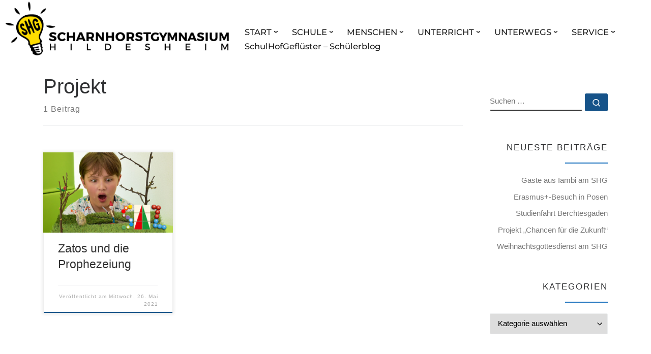

--- FILE ---
content_type: text/html; charset=UTF-8
request_url: https://www.scharnhorstgymnasium.de/tag/projekt/
body_size: 22155
content:
<!doctype html><html lang="de"><head><meta charset="UTF-8" /><meta name="viewport" content="width=device-width, initial-scale=1" /><link rel="profile" href="https://gmpg.org/xfn/11" /> <script>(function(html){html.className = html.className.replace(/\bno-js\b/,'js')})(document.documentElement);</script> <meta name='robots' content='index, follow, max-image-preview:large, max-snippet:-1, max-video-preview:-1' /><link media="all" href="https://www.scharnhorstgymnasium.de/wp-neu/wp-content/cache/autoptimize/css/autoptimize_17cb8c9e0ec7713b2f25352f73a19ceb.css" rel="stylesheet"><title>Projekt Archive - Scharnhorstgymnasium Hildesheim</title><link rel="canonical" href="https://www.scharnhorstgymnasium.de/tag/projekt/" /><meta property="og:locale" content="de_DE" /><meta property="og:type" content="article" /><meta property="og:title" content="Projekt Archive - Scharnhorstgymnasium Hildesheim" /><meta property="og:url" content="https://www.scharnhorstgymnasium.de/tag/projekt/" /><meta property="og:site_name" content="Scharnhorstgymnasium Hildesheim" /><meta name="twitter:card" content="summary_large_image" /> <script type="application/ld+json" class="yoast-schema-graph">{"@context":"https://schema.org","@graph":[{"@type":"CollectionPage","@id":"https://www.scharnhorstgymnasium.de/tag/projekt/","url":"https://www.scharnhorstgymnasium.de/tag/projekt/","name":"Projekt Archive - Scharnhorstgymnasium Hildesheim","isPartOf":{"@id":"https://www.scharnhorstgymnasium.de/#website"},"primaryImageOfPage":{"@id":"https://www.scharnhorstgymnasium.de/tag/projekt/#primaryimage"},"image":{"@id":"https://www.scharnhorstgymnasium.de/tag/projekt/#primaryimage"},"thumbnailUrl":"https://www.scharnhorstgymnasium.de/wp-neu/wp-content/uploads/2021/05/Zatos-mit-SAZ.png","breadcrumb":{"@id":"https://www.scharnhorstgymnasium.de/tag/projekt/#breadcrumb"},"inLanguage":"de"},{"@type":"ImageObject","inLanguage":"de","@id":"https://www.scharnhorstgymnasium.de/tag/projekt/#primaryimage","url":"https://www.scharnhorstgymnasium.de/wp-neu/wp-content/uploads/2021/05/Zatos-mit-SAZ.png","contentUrl":"https://www.scharnhorstgymnasium.de/wp-neu/wp-content/uploads/2021/05/Zatos-mit-SAZ.png","width":1500,"height":1125},{"@type":"BreadcrumbList","@id":"https://www.scharnhorstgymnasium.de/tag/projekt/#breadcrumb","itemListElement":[{"@type":"ListItem","position":1,"name":"Startseite","item":"https://www.scharnhorstgymnasium.de/"},{"@type":"ListItem","position":2,"name":"Projekt"}]},{"@type":"WebSite","@id":"https://www.scharnhorstgymnasium.de/#website","url":"https://www.scharnhorstgymnasium.de/","name":"Scharnhorstgymnasium Hildesheim","description":"Naturwissenschaften, SAZ, Sprachen, Künste","publisher":{"@id":"https://www.scharnhorstgymnasium.de/#organization"},"potentialAction":[{"@type":"SearchAction","target":{"@type":"EntryPoint","urlTemplate":"https://www.scharnhorstgymnasium.de/?s={search_term_string}"},"query-input":{"@type":"PropertyValueSpecification","valueRequired":true,"valueName":"search_term_string"}}],"inLanguage":"de"},{"@type":"Organization","@id":"https://www.scharnhorstgymnasium.de/#organization","name":"Scharnhorstgymnasium Hildesheim","url":"https://www.scharnhorstgymnasium.de/","logo":{"@type":"ImageObject","inLanguage":"de","@id":"https://www.scharnhorstgymnasium.de/#/schema/logo/image/","url":"http://www.scharnhorstgymnasium.de/wp-neu/wp-content/uploads/2020/04/logo.png","contentUrl":"http://www.scharnhorstgymnasium.de/wp-neu/wp-content/uploads/2020/04/logo.png","width":974,"height":426,"caption":"Scharnhorstgymnasium Hildesheim"},"image":{"@id":"https://www.scharnhorstgymnasium.de/#/schema/logo/image/"}}]}</script> <link rel='dns-prefetch' href='//www.scharnhorstgymnasium.de' /><link rel="alternate" type="application/rss+xml" title="Scharnhorstgymnasium Hildesheim &raquo; Feed" href="https://www.scharnhorstgymnasium.de/feed/" /><link rel="alternate" type="application/rss+xml" title="Scharnhorstgymnasium Hildesheim &raquo; Kommentar-Feed" href="https://www.scharnhorstgymnasium.de/comments/feed/" /><link rel="alternate" type="application/rss+xml" title="Scharnhorstgymnasium Hildesheim &raquo; Projekt Schlagwort-Feed" href="https://www.scharnhorstgymnasium.de/tag/projekt/feed/" /><style id='wp-img-auto-sizes-contain-inline-css'>img:is([sizes=auto i],[sizes^="auto," i]){contain-intrinsic-size:3000px 1500px}
/*# sourceURL=wp-img-auto-sizes-contain-inline-css */</style><style id='wp-emoji-styles-inline-css'>img.wp-smiley, img.emoji {
		display: inline !important;
		border: none !important;
		box-shadow: none !important;
		height: 1em !important;
		width: 1em !important;
		margin: 0 0.07em !important;
		vertical-align: -0.1em !important;
		background: none !important;
		padding: 0 !important;
	}
/*# sourceURL=wp-emoji-styles-inline-css */</style><style id='wp-block-library-inline-css'>:root{--wp-block-synced-color:#7a00df;--wp-block-synced-color--rgb:122,0,223;--wp-bound-block-color:var(--wp-block-synced-color);--wp-editor-canvas-background:#ddd;--wp-admin-theme-color:#007cba;--wp-admin-theme-color--rgb:0,124,186;--wp-admin-theme-color-darker-10:#006ba1;--wp-admin-theme-color-darker-10--rgb:0,107,160.5;--wp-admin-theme-color-darker-20:#005a87;--wp-admin-theme-color-darker-20--rgb:0,90,135;--wp-admin-border-width-focus:2px}@media (min-resolution:192dpi){:root{--wp-admin-border-width-focus:1.5px}}.wp-element-button{cursor:pointer}:root .has-very-light-gray-background-color{background-color:#eee}:root .has-very-dark-gray-background-color{background-color:#313131}:root .has-very-light-gray-color{color:#eee}:root .has-very-dark-gray-color{color:#313131}:root .has-vivid-green-cyan-to-vivid-cyan-blue-gradient-background{background:linear-gradient(135deg,#00d084,#0693e3)}:root .has-purple-crush-gradient-background{background:linear-gradient(135deg,#34e2e4,#4721fb 50%,#ab1dfe)}:root .has-hazy-dawn-gradient-background{background:linear-gradient(135deg,#faaca8,#dad0ec)}:root .has-subdued-olive-gradient-background{background:linear-gradient(135deg,#fafae1,#67a671)}:root .has-atomic-cream-gradient-background{background:linear-gradient(135deg,#fdd79a,#004a59)}:root .has-nightshade-gradient-background{background:linear-gradient(135deg,#330968,#31cdcf)}:root .has-midnight-gradient-background{background:linear-gradient(135deg,#020381,#2874fc)}:root{--wp--preset--font-size--normal:16px;--wp--preset--font-size--huge:42px}.has-regular-font-size{font-size:1em}.has-larger-font-size{font-size:2.625em}.has-normal-font-size{font-size:var(--wp--preset--font-size--normal)}.has-huge-font-size{font-size:var(--wp--preset--font-size--huge)}.has-text-align-center{text-align:center}.has-text-align-left{text-align:left}.has-text-align-right{text-align:right}.has-fit-text{white-space:nowrap!important}#end-resizable-editor-section{display:none}.aligncenter{clear:both}.items-justified-left{justify-content:flex-start}.items-justified-center{justify-content:center}.items-justified-right{justify-content:flex-end}.items-justified-space-between{justify-content:space-between}.screen-reader-text{border:0;clip-path:inset(50%);height:1px;margin:-1px;overflow:hidden;padding:0;position:absolute;width:1px;word-wrap:normal!important}.screen-reader-text:focus{background-color:#ddd;clip-path:none;color:#444;display:block;font-size:1em;height:auto;left:5px;line-height:normal;padding:15px 23px 14px;text-decoration:none;top:5px;width:auto;z-index:100000}html :where(.has-border-color){border-style:solid}html :where([style*=border-top-color]){border-top-style:solid}html :where([style*=border-right-color]){border-right-style:solid}html :where([style*=border-bottom-color]){border-bottom-style:solid}html :where([style*=border-left-color]){border-left-style:solid}html :where([style*=border-width]){border-style:solid}html :where([style*=border-top-width]){border-top-style:solid}html :where([style*=border-right-width]){border-right-style:solid}html :where([style*=border-bottom-width]){border-bottom-style:solid}html :where([style*=border-left-width]){border-left-style:solid}html :where(img[class*=wp-image-]){height:auto;max-width:100%}:where(figure){margin:0 0 1em}html :where(.is-position-sticky){--wp-admin--admin-bar--position-offset:var(--wp-admin--admin-bar--height,0px)}@media screen and (max-width:600px){html :where(.is-position-sticky){--wp-admin--admin-bar--position-offset:0px}}

/*# sourceURL=wp-block-library-inline-css */</style><style id='global-styles-inline-css'>:root{--wp--preset--aspect-ratio--square: 1;--wp--preset--aspect-ratio--4-3: 4/3;--wp--preset--aspect-ratio--3-4: 3/4;--wp--preset--aspect-ratio--3-2: 3/2;--wp--preset--aspect-ratio--2-3: 2/3;--wp--preset--aspect-ratio--16-9: 16/9;--wp--preset--aspect-ratio--9-16: 9/16;--wp--preset--color--black: #000000;--wp--preset--color--cyan-bluish-gray: #abb8c3;--wp--preset--color--white: #ffffff;--wp--preset--color--pale-pink: #f78da7;--wp--preset--color--vivid-red: #cf2e2e;--wp--preset--color--luminous-vivid-orange: #ff6900;--wp--preset--color--luminous-vivid-amber: #fcb900;--wp--preset--color--light-green-cyan: #7bdcb5;--wp--preset--color--vivid-green-cyan: #00d084;--wp--preset--color--pale-cyan-blue: #8ed1fc;--wp--preset--color--vivid-cyan-blue: #0693e3;--wp--preset--color--vivid-purple: #9b51e0;--wp--preset--gradient--vivid-cyan-blue-to-vivid-purple: linear-gradient(135deg,rgb(6,147,227) 0%,rgb(155,81,224) 100%);--wp--preset--gradient--light-green-cyan-to-vivid-green-cyan: linear-gradient(135deg,rgb(122,220,180) 0%,rgb(0,208,130) 100%);--wp--preset--gradient--luminous-vivid-amber-to-luminous-vivid-orange: linear-gradient(135deg,rgb(252,185,0) 0%,rgb(255,105,0) 100%);--wp--preset--gradient--luminous-vivid-orange-to-vivid-red: linear-gradient(135deg,rgb(255,105,0) 0%,rgb(207,46,46) 100%);--wp--preset--gradient--very-light-gray-to-cyan-bluish-gray: linear-gradient(135deg,rgb(238,238,238) 0%,rgb(169,184,195) 100%);--wp--preset--gradient--cool-to-warm-spectrum: linear-gradient(135deg,rgb(74,234,220) 0%,rgb(151,120,209) 20%,rgb(207,42,186) 40%,rgb(238,44,130) 60%,rgb(251,105,98) 80%,rgb(254,248,76) 100%);--wp--preset--gradient--blush-light-purple: linear-gradient(135deg,rgb(255,206,236) 0%,rgb(152,150,240) 100%);--wp--preset--gradient--blush-bordeaux: linear-gradient(135deg,rgb(254,205,165) 0%,rgb(254,45,45) 50%,rgb(107,0,62) 100%);--wp--preset--gradient--luminous-dusk: linear-gradient(135deg,rgb(255,203,112) 0%,rgb(199,81,192) 50%,rgb(65,88,208) 100%);--wp--preset--gradient--pale-ocean: linear-gradient(135deg,rgb(255,245,203) 0%,rgb(182,227,212) 50%,rgb(51,167,181) 100%);--wp--preset--gradient--electric-grass: linear-gradient(135deg,rgb(202,248,128) 0%,rgb(113,206,126) 100%);--wp--preset--gradient--midnight: linear-gradient(135deg,rgb(2,3,129) 0%,rgb(40,116,252) 100%);--wp--preset--font-size--small: 13px;--wp--preset--font-size--medium: 20px;--wp--preset--font-size--large: 36px;--wp--preset--font-size--x-large: 42px;--wp--preset--spacing--20: 0.44rem;--wp--preset--spacing--30: 0.67rem;--wp--preset--spacing--40: 1rem;--wp--preset--spacing--50: 1.5rem;--wp--preset--spacing--60: 2.25rem;--wp--preset--spacing--70: 3.38rem;--wp--preset--spacing--80: 5.06rem;--wp--preset--shadow--natural: 6px 6px 9px rgba(0, 0, 0, 0.2);--wp--preset--shadow--deep: 12px 12px 50px rgba(0, 0, 0, 0.4);--wp--preset--shadow--sharp: 6px 6px 0px rgba(0, 0, 0, 0.2);--wp--preset--shadow--outlined: 6px 6px 0px -3px rgb(255, 255, 255), 6px 6px rgb(0, 0, 0);--wp--preset--shadow--crisp: 6px 6px 0px rgb(0, 0, 0);}:where(.is-layout-flex){gap: 0.5em;}:where(.is-layout-grid){gap: 0.5em;}body .is-layout-flex{display: flex;}.is-layout-flex{flex-wrap: wrap;align-items: center;}.is-layout-flex > :is(*, div){margin: 0;}body .is-layout-grid{display: grid;}.is-layout-grid > :is(*, div){margin: 0;}:where(.wp-block-columns.is-layout-flex){gap: 2em;}:where(.wp-block-columns.is-layout-grid){gap: 2em;}:where(.wp-block-post-template.is-layout-flex){gap: 1.25em;}:where(.wp-block-post-template.is-layout-grid){gap: 1.25em;}.has-black-color{color: var(--wp--preset--color--black) !important;}.has-cyan-bluish-gray-color{color: var(--wp--preset--color--cyan-bluish-gray) !important;}.has-white-color{color: var(--wp--preset--color--white) !important;}.has-pale-pink-color{color: var(--wp--preset--color--pale-pink) !important;}.has-vivid-red-color{color: var(--wp--preset--color--vivid-red) !important;}.has-luminous-vivid-orange-color{color: var(--wp--preset--color--luminous-vivid-orange) !important;}.has-luminous-vivid-amber-color{color: var(--wp--preset--color--luminous-vivid-amber) !important;}.has-light-green-cyan-color{color: var(--wp--preset--color--light-green-cyan) !important;}.has-vivid-green-cyan-color{color: var(--wp--preset--color--vivid-green-cyan) !important;}.has-pale-cyan-blue-color{color: var(--wp--preset--color--pale-cyan-blue) !important;}.has-vivid-cyan-blue-color{color: var(--wp--preset--color--vivid-cyan-blue) !important;}.has-vivid-purple-color{color: var(--wp--preset--color--vivid-purple) !important;}.has-black-background-color{background-color: var(--wp--preset--color--black) !important;}.has-cyan-bluish-gray-background-color{background-color: var(--wp--preset--color--cyan-bluish-gray) !important;}.has-white-background-color{background-color: var(--wp--preset--color--white) !important;}.has-pale-pink-background-color{background-color: var(--wp--preset--color--pale-pink) !important;}.has-vivid-red-background-color{background-color: var(--wp--preset--color--vivid-red) !important;}.has-luminous-vivid-orange-background-color{background-color: var(--wp--preset--color--luminous-vivid-orange) !important;}.has-luminous-vivid-amber-background-color{background-color: var(--wp--preset--color--luminous-vivid-amber) !important;}.has-light-green-cyan-background-color{background-color: var(--wp--preset--color--light-green-cyan) !important;}.has-vivid-green-cyan-background-color{background-color: var(--wp--preset--color--vivid-green-cyan) !important;}.has-pale-cyan-blue-background-color{background-color: var(--wp--preset--color--pale-cyan-blue) !important;}.has-vivid-cyan-blue-background-color{background-color: var(--wp--preset--color--vivid-cyan-blue) !important;}.has-vivid-purple-background-color{background-color: var(--wp--preset--color--vivid-purple) !important;}.has-black-border-color{border-color: var(--wp--preset--color--black) !important;}.has-cyan-bluish-gray-border-color{border-color: var(--wp--preset--color--cyan-bluish-gray) !important;}.has-white-border-color{border-color: var(--wp--preset--color--white) !important;}.has-pale-pink-border-color{border-color: var(--wp--preset--color--pale-pink) !important;}.has-vivid-red-border-color{border-color: var(--wp--preset--color--vivid-red) !important;}.has-luminous-vivid-orange-border-color{border-color: var(--wp--preset--color--luminous-vivid-orange) !important;}.has-luminous-vivid-amber-border-color{border-color: var(--wp--preset--color--luminous-vivid-amber) !important;}.has-light-green-cyan-border-color{border-color: var(--wp--preset--color--light-green-cyan) !important;}.has-vivid-green-cyan-border-color{border-color: var(--wp--preset--color--vivid-green-cyan) !important;}.has-pale-cyan-blue-border-color{border-color: var(--wp--preset--color--pale-cyan-blue) !important;}.has-vivid-cyan-blue-border-color{border-color: var(--wp--preset--color--vivid-cyan-blue) !important;}.has-vivid-purple-border-color{border-color: var(--wp--preset--color--vivid-purple) !important;}.has-vivid-cyan-blue-to-vivid-purple-gradient-background{background: var(--wp--preset--gradient--vivid-cyan-blue-to-vivid-purple) !important;}.has-light-green-cyan-to-vivid-green-cyan-gradient-background{background: var(--wp--preset--gradient--light-green-cyan-to-vivid-green-cyan) !important;}.has-luminous-vivid-amber-to-luminous-vivid-orange-gradient-background{background: var(--wp--preset--gradient--luminous-vivid-amber-to-luminous-vivid-orange) !important;}.has-luminous-vivid-orange-to-vivid-red-gradient-background{background: var(--wp--preset--gradient--luminous-vivid-orange-to-vivid-red) !important;}.has-very-light-gray-to-cyan-bluish-gray-gradient-background{background: var(--wp--preset--gradient--very-light-gray-to-cyan-bluish-gray) !important;}.has-cool-to-warm-spectrum-gradient-background{background: var(--wp--preset--gradient--cool-to-warm-spectrum) !important;}.has-blush-light-purple-gradient-background{background: var(--wp--preset--gradient--blush-light-purple) !important;}.has-blush-bordeaux-gradient-background{background: var(--wp--preset--gradient--blush-bordeaux) !important;}.has-luminous-dusk-gradient-background{background: var(--wp--preset--gradient--luminous-dusk) !important;}.has-pale-ocean-gradient-background{background: var(--wp--preset--gradient--pale-ocean) !important;}.has-electric-grass-gradient-background{background: var(--wp--preset--gradient--electric-grass) !important;}.has-midnight-gradient-background{background: var(--wp--preset--gradient--midnight) !important;}.has-small-font-size{font-size: var(--wp--preset--font-size--small) !important;}.has-medium-font-size{font-size: var(--wp--preset--font-size--medium) !important;}.has-large-font-size{font-size: var(--wp--preset--font-size--large) !important;}.has-x-large-font-size{font-size: var(--wp--preset--font-size--x-large) !important;}
/*# sourceURL=global-styles-inline-css */</style><style id='classic-theme-styles-inline-css'>/*! This file is auto-generated */
.wp-block-button__link{color:#fff;background-color:#32373c;border-radius:9999px;box-shadow:none;text-decoration:none;padding:calc(.667em + 2px) calc(1.333em + 2px);font-size:1.125em}.wp-block-file__button{background:#32373c;color:#fff;text-decoration:none}
/*# sourceURL=/wp-includes/css/classic-themes.min.css */</style><style id='customizr-main-inline-css'>::-moz-selection{background-color:#1e73be}::selection{background-color:#1e73be}a,.btn-skin:active,.btn-skin:focus,.btn-skin:hover,.btn-skin.inverted,.grid-container__classic .post-type__icon,.post-type__icon:hover .icn-format,.grid-container__classic .post-type__icon:hover .icn-format,[class*='grid-container__'] .entry-title a.czr-title:hover,input[type=checkbox]:checked::before{color:#1e73be}.czr-css-loader > div ,.btn-skin,.btn-skin:active,.btn-skin:focus,.btn-skin:hover,.btn-skin-h-dark,.btn-skin-h-dark.inverted:active,.btn-skin-h-dark.inverted:focus,.btn-skin-h-dark.inverted:hover{border-color:#1e73be}.tc-header.border-top{border-top-color:#1e73be}[class*='grid-container__'] .entry-title a:hover::after,.grid-container__classic .post-type__icon,.btn-skin,.btn-skin.inverted:active,.btn-skin.inverted:focus,.btn-skin.inverted:hover,.btn-skin-h-dark,.btn-skin-h-dark.inverted:active,.btn-skin-h-dark.inverted:focus,.btn-skin-h-dark.inverted:hover,.sidebar .widget-title::after,input[type=radio]:checked::before{background-color:#1e73be}.btn-skin-light:active,.btn-skin-light:focus,.btn-skin-light:hover,.btn-skin-light.inverted{color:#4799e2}input:not([type='submit']):not([type='button']):not([type='number']):not([type='checkbox']):not([type='radio']):focus,textarea:focus,.btn-skin-light,.btn-skin-light.inverted,.btn-skin-light:active,.btn-skin-light:focus,.btn-skin-light:hover,.btn-skin-light.inverted:active,.btn-skin-light.inverted:focus,.btn-skin-light.inverted:hover{border-color:#4799e2}.btn-skin-light,.btn-skin-light.inverted:active,.btn-skin-light.inverted:focus,.btn-skin-light.inverted:hover{background-color:#4799e2}.btn-skin-lightest:active,.btn-skin-lightest:focus,.btn-skin-lightest:hover,.btn-skin-lightest.inverted{color:#5da5e5}.btn-skin-lightest,.btn-skin-lightest.inverted,.btn-skin-lightest:active,.btn-skin-lightest:focus,.btn-skin-lightest:hover,.btn-skin-lightest.inverted:active,.btn-skin-lightest.inverted:focus,.btn-skin-lightest.inverted:hover{border-color:#5da5e5}.btn-skin-lightest,.btn-skin-lightest.inverted:active,.btn-skin-lightest.inverted:focus,.btn-skin-lightest.inverted:hover{background-color:#5da5e5}.pagination,a:hover,a:focus,a:active,.btn-skin-dark:active,.btn-skin-dark:focus,.btn-skin-dark:hover,.btn-skin-dark.inverted,.btn-skin-dark-oh:active,.btn-skin-dark-oh:focus,.btn-skin-dark-oh:hover,.post-info a:not(.btn):hover,.grid-container__classic .post-type__icon .icn-format,[class*='grid-container__'] .hover .entry-title a,.widget-area a:not(.btn):hover,a.czr-format-link:hover,.format-link.hover a.czr-format-link,button[type=submit]:hover,button[type=submit]:active,button[type=submit]:focus,input[type=submit]:hover,input[type=submit]:active,input[type=submit]:focus,.tabs .nav-link:hover,.tabs .nav-link.active,.tabs .nav-link.active:hover,.tabs .nav-link.active:focus{color:#165389}.grid-container__classic.tc-grid-border .grid__item,.btn-skin-dark,.btn-skin-dark.inverted,button[type=submit],input[type=submit],.btn-skin-dark:active,.btn-skin-dark:focus,.btn-skin-dark:hover,.btn-skin-dark.inverted:active,.btn-skin-dark.inverted:focus,.btn-skin-dark.inverted:hover,.btn-skin-h-dark:active,.btn-skin-h-dark:focus,.btn-skin-h-dark:hover,.btn-skin-h-dark.inverted,.btn-skin-h-dark.inverted,.btn-skin-h-dark.inverted,.btn-skin-dark-oh:active,.btn-skin-dark-oh:focus,.btn-skin-dark-oh:hover,.btn-skin-dark-oh.inverted:active,.btn-skin-dark-oh.inverted:focus,.btn-skin-dark-oh.inverted:hover,button[type=submit]:hover,button[type=submit]:active,button[type=submit]:focus,input[type=submit]:hover,input[type=submit]:active,input[type=submit]:focus{border-color:#165389}.btn-skin-dark,.btn-skin-dark.inverted:active,.btn-skin-dark.inverted:focus,.btn-skin-dark.inverted:hover,.btn-skin-h-dark:active,.btn-skin-h-dark:focus,.btn-skin-h-dark:hover,.btn-skin-h-dark.inverted,.btn-skin-h-dark.inverted,.btn-skin-h-dark.inverted,.btn-skin-dark-oh.inverted:active,.btn-skin-dark-oh.inverted:focus,.btn-skin-dark-oh.inverted:hover,.grid-container__classic .post-type__icon:hover,button[type=submit],input[type=submit],.czr-link-hover-underline .widgets-list-layout-links a:not(.btn)::before,.czr-link-hover-underline .widget_archive a:not(.btn)::before,.czr-link-hover-underline .widget_nav_menu a:not(.btn)::before,.czr-link-hover-underline .widget_rss ul a:not(.btn)::before,.czr-link-hover-underline .widget_recent_entries a:not(.btn)::before,.czr-link-hover-underline .widget_categories a:not(.btn)::before,.czr-link-hover-underline .widget_meta a:not(.btn)::before,.czr-link-hover-underline .widget_recent_comments a:not(.btn)::before,.czr-link-hover-underline .widget_pages a:not(.btn)::before,.czr-link-hover-underline .widget_calendar a:not(.btn)::before,[class*='grid-container__'] .hover .entry-title a::after,a.czr-format-link::before,.comment-author a::before,.comment-link::before,.tabs .nav-link.active::before{background-color:#165389}.btn-skin-dark-shaded:active,.btn-skin-dark-shaded:focus,.btn-skin-dark-shaded:hover,.btn-skin-dark-shaded.inverted{background-color:rgba(22,83,137,0.2)}.btn-skin-dark-shaded,.btn-skin-dark-shaded.inverted:active,.btn-skin-dark-shaded.inverted:focus,.btn-skin-dark-shaded.inverted:hover{background-color:rgba(22,83,137,0.8)}.navbar-brand,.header-tagline,h1,h2,h3,.tc-dropcap { font-family : 'Helvetica Neue','Helvetica','Arial','sans-serif'; }
body { font-family : 'Helvetica Neue','Helvetica','Arial','sans-serif'; }

              body {
                font-size : 1.00rem;
                line-height : 1.5em;
              }

.grid-container__classic .czr__r-wGOC::before{padding-top:61.803398%}

@media (min-width: 1200px) {.grid-container__classic .czr__r-wGOC::before{padding-top:40%}}

#czr-push-footer { display: none; visibility: hidden; }
        .czr-sticky-footer #czr-push-footer.sticky-footer-enabled { display: block; }
        
/*# sourceURL=customizr-main-inline-css */</style><link rel='stylesheet' id='sek-dyn-skp__global-css' href='https://www.scharnhorstgymnasium.de/wp-neu/wp-content/cache/autoptimize/css/autoptimize_single_b11de9450b3367e219594a87ef6c22fd.css?ver=1768385473' media='all' /> <script id="nb-js-app-js-extra">var sekFrontLocalized = {"isDevMode":"","isCustomizing":"","frontNonce":{"id":"SEKFrontNonce","handle":"34504fcdb4"},"skope_id":"skp__tax_post_tag_50","recaptcha_public_key":"6Lf3zLcZAAAAAMn9F2wmTgkrZJ7QOZoWUw2pWs7L","lazyload_enabled":"1","video_bg_lazyload_enabled":"1","load_front_assets_on_dynamically":"","assetVersion":"3.3.8","frontAssetsPath":"https://www.scharnhorstgymnasium.de/wp-neu/wp-content/plugins/nimble-builder/assets/front/","contextuallyActiveModules":{"czr_image_module":["__nimble__8f4bef6b98b2","__nimble__b68b06a5157e","__nimble__057af32cd815"],"czr_menu_module":["__nimble__ca6cfe80214f","__nimble__34d90e759f16"],"czr_simple_html_module":["__nimble__172aad94ccf0","__nimble__5e5e12239920","__nimble__e6248fdf86be"],"czr_map_module":["__nimble__e4c4e092423b"]},"fontAwesomeAlreadyEnqueued":"","partialFrontScripts":{"slider-module":"nb-needs-swiper","menu-module":"nb-needs-menu-js","front-parallax":"nb-needs-parallax","accordion-module":"nb-needs-accordion"}};
//# sourceURL=nb-js-app-js-extra</script> <script id="nb-js-app-js-after">window.nb_={},function(e,t){if(window.nb_={isArray:function(e){return Array.isArray(e)||"[object Array]"===toString.call(e)},inArray:function(e,t){return!(!nb_.isArray(e)||nb_.isUndefined(t))&&e.indexOf(t)>-1},isUndefined:function(e){return void 0===e},isObject:function(e){var t=typeof e;return"function"===t||"object"===t&&!!e},errorLog:function(){nb_.isUndefined(console)||"function"!=typeof window.console.log||console.log.apply(console,arguments)},hasPreloadSupport:function(e){var t=document.createElement("link").relList;return!(!t||!t.supports)&&t.supports("preload")},listenTo:function(e,t){nb_.eventsListenedTo.push(e);var n={"nb-jquery-loaded":function(){return"undefined"!=typeof jQuery},"nb-app-ready":function(){return void 0!==window.nb_&&nb_.wasListenedTo("nb-jquery-loaded")},"nb-swipebox-parsed":function(){return"undefined"!=typeof jQuery&&void 0!==jQuery.fn.swipebox},"nb-main-swiper-parsed":function(){return void 0!==window.Swiper}},o=function(o){nb_.isUndefined(n[e])||!1!==n[e]()?t():nb_.errorLog("Nimble error => an event callback could not be fired because conditions not met => ",e,nb_.eventsListenedTo,t)};"function"==typeof t?nb_.wasEmitted(e)?o():document.addEventListener(e,o):nb_.errorLog("Nimble error => listenTo func param is not a function for event => ",e)},eventsEmitted:[],eventsListenedTo:[],emit:function(e,t){if(!(nb_.isUndefined(t)||t.fire_once)||!nb_.wasEmitted(e)){var n=document.createEvent("Event");n.initEvent(e,!0,!0),document.dispatchEvent(n),nb_.eventsEmitted.push(e)}},wasListenedTo:function(e){return"string"==typeof e&&nb_.inArray(nb_.eventsListenedTo,e)},wasEmitted:function(e){return"string"==typeof e&&nb_.inArray(nb_.eventsEmitted,e)},isInScreen:function(e){if(!nb_.isObject(e))return!1;var t=e.getBoundingClientRect(),n=Math.max(document.documentElement.clientHeight,window.innerHeight);return!(t.bottom<0||t.top-n>=0)},isCustomizing:function(){return!1},isLazyLoadEnabled:function(){return!nb_.isCustomizing()&&!1},preloadOrDeferAsset:function(e){if(e=e||{},nb_.preloadedAssets=nb_.preloadedAssets||[],!nb_.inArray(nb_.preloadedAssets,e.id)){var t,n=document.getElementsByTagName("head")[0],o=function(){if("style"===e.as)this.setAttribute("rel","stylesheet"),this.setAttribute("type","text/css"),this.setAttribute("media","all");else{var t=document.createElement("script");t.setAttribute("src",e.href),t.setAttribute("id",e.id),"script"===e.as&&t.setAttribute("defer","defer"),n.appendChild(t),i.call(this)}e.eventOnLoad&&nb_.emit(e.eventOnLoad)},i=function(){if(this&&this.parentNode&&this.parentNode.contains(this))try{this.parentNode.removeChild(this)}catch(e){nb_.errorLog("NB error when removing a script el",el)}};("font"!==e.as||nb_.hasPreloadSupport())&&(t=document.createElement("link"),"script"===e.as?e.onEvent?nb_.listenTo(e.onEvent,function(){o.call(t)}):o.call(t):(t.setAttribute("href",e.href),"style"===e.as?t.setAttribute("rel",nb_.hasPreloadSupport()?"preload":"stylesheet"):"font"===e.as&&nb_.hasPreloadSupport()&&t.setAttribute("rel","preload"),t.setAttribute("id",e.id),t.setAttribute("as",e.as),"font"===e.as&&(t.setAttribute("type",e.type),t.setAttribute("crossorigin","anonymous")),t.onload=function(){this.onload=null,"font"!==e.as?e.onEvent?nb_.listenTo(e.onEvent,function(){o.call(t)}):o.call(t):e.eventOnLoad&&nb_.emit(e.eventOnLoad)},t.onerror=function(t){nb_.errorLog("Nimble preloadOrDeferAsset error",t,e)}),n.appendChild(t),nb_.preloadedAssets.push(e.id),i.call(e.scriptEl))}},mayBeRevealBG:function(){this.getAttribute("data-sek-src")&&(this.setAttribute("style",'background-image:url("'+this.getAttribute("data-sek-src")+'")'),this.className+=" sek-lazy-loaded",this.querySelectorAll(".sek-css-loader").forEach(function(e){nb_.isObject(e)&&e.parentNode.removeChild(e)}))}},window.NodeList&&!NodeList.prototype.forEach&&(NodeList.prototype.forEach=function(e,t){t=t||window;for(var n=0;n<this.length;n++)e.call(t,this[n],n,this)}),nb_.listenTo("nb-docready",function(){var e=document.querySelectorAll("div.sek-has-bg");!nb_.isObject(e)||e.length<1||e.forEach(function(e){nb_.isObject(e)&&(window.sekFrontLocalized&&window.sekFrontLocalized.lazyload_enabled?nb_.isInScreen(e)&&nb_.mayBeRevealBG.call(e):nb_.mayBeRevealBG.call(e))})}),"complete"===document.readyState||"loading"!==document.readyState&&!document.documentElement.doScroll)nb_.emit("nb-docready");else{var n=function(){nb_.wasEmitted("nb-docready")||nb_.emit("nb-docready")};document.addEventListener("DOMContentLoaded",n),window.addEventListener("load",n)}}(window,document),function(){var e=function(){var e="nb-jquery-loaded";nb_.wasEmitted(e)||nb_.emit(e)},t=function(n){n=n||0,void 0!==window.jQuery?e():n<30?setTimeout(function(){t(++n)},200):window.console&&window.console.log&&console.log("Nimble Builder problem : jQuery.js was not detected on your website")},n=document.getElementById("nb-jquery");n&&n.addEventListener("load",function(){e()}),t()}(),window,document,nb_.listenTo("nb-jquery-loaded",function(){sekFrontLocalized.load_front_assets_on_dynamically&&(nb_.scriptsLoadingStatus={},nb_.ajaxLoadScript=function(e){jQuery(function(t){e=t.extend({path:"",complete:"",loadcheck:!1},e),nb_.scriptsLoadingStatus[e.path]&&"pending"===nb_.scriptsLoadingStatus[e.path].state()||(nb_.scriptsLoadingStatus[e.path]=nb_.scriptsLoadingStatus[e.path]||t.Deferred(),jQuery.ajax({url:sekFrontLocalized.frontAssetsPath+e.path+"?"+sekFrontLocalized.assetVersion,cache:!0,dataType:"script"}).done(function(){"function"!=typeof e.loadcheck||e.loadcheck()?"function"==typeof e.complete&&e.complete():nb_.errorLog("ajaxLoadScript success but loadcheck failed for => "+e.path)}).fail(function(){nb_.errorLog("ajaxLoadScript failed for => "+e.path)}))})})}),nb_.listenTo("nb-jquery-loaded",function(){jQuery(function(e){sekFrontLocalized.load_front_assets_on_dynamically&&(nb_.ajaxLoadScript({path:sekFrontLocalized.isDevMode?"js/ccat-nimble-front.js":"js/ccat-nimble-front.min.js"}),e.each(sekFrontLocalized.partialFrontScripts,function(e,t){nb_.listenTo(t,function(){nb_.ajaxLoadScript({path:sekFrontLocalized.isDevMode?"js/partials/"+e+".js":"js/partials/"+e+".min.js"})})}))})});
            
//# sourceURL=nb-js-app-js-after</script> <script id="nb-jquery" src="https://www.scharnhorstgymnasium.de/wp-neu/wp-includes/js/jquery/jquery.min.js?ver=3.7.1" id="jquery-core-js"></script> <script id="tc-scripts-js-extra">var CZRParams = {"assetsPath":"https://www.scharnhorstgymnasium.de/wp-neu/wp-content/themes/customizr/assets/front/","mainScriptUrl":"https://www.scharnhorstgymnasium.de/wp-neu/wp-content/themes/customizr/assets/front/js/tc-scripts.min.js?4.4.24","deferFontAwesome":"1","fontAwesomeUrl":"https://www.scharnhorstgymnasium.de/wp-neu/wp-content/themes/customizr/assets/shared/fonts/fa/css/fontawesome-all.min.css?4.4.24","_disabled":[],"centerSliderImg":"1","isLightBoxEnabled":"1","SmoothScroll":{"Enabled":true,"Options":{"touchpadSupport":false}},"isAnchorScrollEnabled":"","anchorSmoothScrollExclude":{"simple":["[class*=edd]",".carousel-control","[data-toggle=\"modal\"]","[data-toggle=\"dropdown\"]","[data-toggle=\"czr-dropdown\"]","[data-toggle=\"tooltip\"]","[data-toggle=\"popover\"]","[data-toggle=\"collapse\"]","[data-toggle=\"czr-collapse\"]","[data-toggle=\"tab\"]","[data-toggle=\"pill\"]","[data-toggle=\"czr-pill\"]","[class*=upme]","[class*=um-]"],"deep":{"classes":[],"ids":[]}},"timerOnScrollAllBrowsers":"1","centerAllImg":"1","HasComments":"","LoadModernizr":"1","stickyHeader":"","extLinksStyle":"","extLinksTargetExt":"","extLinksSkipSelectors":{"classes":["btn","button"],"ids":[]},"dropcapEnabled":"","dropcapWhere":{"post":"","page":""},"dropcapMinWords":"","dropcapSkipSelectors":{"tags":["IMG","IFRAME","H1","H2","H3","H4","H5","H6","BLOCKQUOTE","UL","OL"],"classes":["btn"],"id":[]},"imgSmartLoadEnabled":"","imgSmartLoadOpts":{"parentSelectors":["[class*=grid-container], .article-container",".__before_main_wrapper",".widget-front",".post-related-articles",".tc-singular-thumbnail-wrapper",".sek-module-inner"],"opts":{"excludeImg":[".tc-holder-img"]}},"imgSmartLoadsForSliders":"1","pluginCompats":[],"isWPMobile":"","menuStickyUserSettings":{"desktop":"stick_always","mobile":"stick_always"},"adminAjaxUrl":"https://www.scharnhorstgymnasium.de/wp-neu/wp-admin/admin-ajax.php","ajaxUrl":"https://www.scharnhorstgymnasium.de/?czrajax=1","frontNonce":{"id":"CZRFrontNonce","handle":"c31219e4d4"},"isDevMode":"","isModernStyle":"1","i18n":{"Permanently dismiss":"Dauerhaft ausblenden"},"frontNotifications":{"welcome":{"enabled":false,"content":"","dismissAction":"dismiss_welcome_note_front"}},"preloadGfonts":"1","googleFonts":null,"version":"4.4.24"};
//# sourceURL=tc-scripts-js-extra</script> <script id="foobox-free-min-js-before">/* Run FooBox FREE (v2.7.35) */
var FOOBOX = window.FOOBOX = {
	ready: true,
	disableOthers: false,
	o: {wordpress: { enabled: true }, fitToScreen:true, showCount:false, captions: { dataTitle: ["captionTitle","title"], dataDesc: ["captionDesc","description"] }, rel: '', excludes:'.fbx-link,.nofoobox,.nolightbox,a[href*="pinterest.com/pin/create/button/"]', affiliate : { enabled: false }, error: "Inhalt konnte nicht geladen werden"},
	selectors: [
		".foogallery-container.foogallery-lightbox-foobox", ".foogallery-container.foogallery-lightbox-foobox-free", ".gallery", ".wp-block-gallery", ".wp-caption", ".wp-block-image", "a:has(img[class*=wp-image-])", ".post a:has(img[class*=wp-image-])", ".foobox"
	],
	pre: function( $ ){
		// Custom JavaScript (Pre)
		
	},
	post: function( $ ){
		// Custom JavaScript (Post)
		
		// Custom Captions Code
		
	},
	custom: function( $ ){
		// Custom Extra JS
		
	}
};
//# sourceURL=foobox-free-min-js-before</script> <link rel="https://api.w.org/" href="https://www.scharnhorstgymnasium.de/wp-json/" /><link rel="alternate" title="JSON" type="application/json" href="https://www.scharnhorstgymnasium.de/wp-json/wp/v2/tags/50" /><link rel="EditURI" type="application/rsd+xml" title="RSD" href="https://www.scharnhorstgymnasium.de/wp-neu/xmlrpc.php?rsd" /><meta name="generator" content="WordPress 6.9" /><link rel="preload" as="font" type="font/woff2" href="https://www.scharnhorstgymnasium.de/wp-neu/wp-content/themes/customizr/assets/shared/fonts/customizr/customizr.woff2?128396981" crossorigin="anonymous"/><link rel="icon" href="https://www.scharnhorstgymnasium.de/wp-neu/wp-content/uploads/2019/11/cropped-Scharnhorst_Fassade_Quad2-32x32.jpg" sizes="32x32" /><link rel="icon" href="https://www.scharnhorstgymnasium.de/wp-neu/wp-content/uploads/2019/11/cropped-Scharnhorst_Fassade_Quad2-192x192.jpg" sizes="192x192" /><link rel="apple-touch-icon" href="https://www.scharnhorstgymnasium.de/wp-neu/wp-content/uploads/2019/11/cropped-Scharnhorst_Fassade_Quad2-180x180.jpg" /><meta name="msapplication-TileImage" content="https://www.scharnhorstgymnasium.de/wp-neu/wp-content/uploads/2019/11/cropped-Scharnhorst_Fassade_Quad2-270x270.jpg" /><style id="wp-custom-css">/* montserrat-100 - latin */
@font-face {
  font-display: swap; /* Check https://developer.mozilla.org/en-US/docs/Web/CSS/@font-face/font-display for other options. */
  font-family: 'Montserrat';
  font-style: normal;
  font-weight: 100;
  src: url('/fonts/montserrat-v26-latin-100.woff2') format('woff2'); /* Chrome 36+, Opera 23+, Firefox 39+, Safari 12+, iOS 10+ */
}

/* montserrat-100italic - latin */
@font-face {
  font-display: swap; /* Check https://developer.mozilla.org/en-US/docs/Web/CSS/@font-face/font-display for other options. */
  font-family: 'Montserrat';
  font-style: italic;
  font-weight: 100;
  src: url('/fonts/montserrat-v26-latin-100italic.woff2') format('woff2'); /* Chrome 36+, Opera 23+, Firefox 39+, Safari 12+, iOS 10+ */
}

/* montserrat-200 - latin */
@font-face {
  font-display: swap; /* Check https://developer.mozilla.org/en-US/docs/Web/CSS/@font-face/font-display for other options. */
  font-family: 'Montserrat';
  font-style: normal;
  font-weight: 200;
  src: url('/fonts/montserrat-v26-latin-200.woff2') format('woff2'); /* Chrome 36+, Opera 23+, Firefox 39+, Safari 12+, iOS 10+ */
}

/* montserrat-200italic - latin */
@font-face {
  font-display: swap; /* Check https://developer.mozilla.org/en-US/docs/Web/CSS/@font-face/font-display for other options. */
  font-family: 'Montserrat';
  font-style: italic;
  font-weight: 200;
  src: url('/fonts/montserrat-v26-latin-200italic.woff2') format('woff2'); /* Chrome 36+, Opera 23+, Firefox 39+, Safari 12+, iOS 10+ */
}

/* montserrat-300 - latin */
@font-face {
  font-display: swap; /* Check https://developer.mozilla.org/en-US/docs/Web/CSS/@font-face/font-display for other options. */
  font-family: 'Montserrat';
  font-style: normal;
  font-weight: 300;
  src: url('/fonts/montserrat-v26-latin-300.woff2') format('woff2'); /* Chrome 36+, Opera 23+, Firefox 39+, Safari 12+, iOS 10+ */
}

/* montserrat-300italic - latin */
@font-face {
  font-display: swap; /* Check https://developer.mozilla.org/en-US/docs/Web/CSS/@font-face/font-display for other options. */
  font-family: 'Montserrat';
  font-style: italic;
  font-weight: 300;
  src: url('/fonts/montserrat-v26-latin-300italic.woff2') format('woff2'); /* Chrome 36+, Opera 23+, Firefox 39+, Safari 12+, iOS 10+ */
}

/* montserrat-regular - latin */
@font-face {
  font-display: swap; /* Check https://developer.mozilla.org/en-US/docs/Web/CSS/@font-face/font-display for other options. */
  font-family: 'Montserrat';
  font-style: normal;
  font-weight: 400;
  src: url('/fonts/montserrat-v26-latin-regular.woff2') format('woff2'); /* Chrome 36+, Opera 23+, Firefox 39+, Safari 12+, iOS 10+ */
}

/* montserrat-italic - latin */
@font-face {
  font-display: swap; /* Check https://developer.mozilla.org/en-US/docs/Web/CSS/@font-face/font-display for other options. */
  font-family: 'Montserrat';
  font-style: italic;
  font-weight: 400;
  src: url('/fonts/montserrat-v26-latin-italic.woff2') format('woff2'); /* Chrome 36+, Opera 23+, Firefox 39+, Safari 12+, iOS 10+ */
}

/* montserrat-500 - latin */
@font-face {
  font-display: swap; /* Check https://developer.mozilla.org/en-US/docs/Web/CSS/@font-face/font-display for other options. */
  font-family: 'Montserrat';
  font-style: normal;
  font-weight: 500;
  src: url('/fonts/montserrat-v26-latin-500.woff2') format('woff2'); /* Chrome 36+, Opera 23+, Firefox 39+, Safari 12+, iOS 10+ */
}

/* montserrat-500italic - latin */
@font-face {
  font-display: swap; /* Check https://developer.mozilla.org/en-US/docs/Web/CSS/@font-face/font-display for other options. */
  font-family: 'Montserrat';
  font-style: italic;
  font-weight: 500;
  src: url('/fonts/montserrat-v26-latin-500italic.woff2') format('woff2'); /* Chrome 36+, Opera 23+, Firefox 39+, Safari 12+, iOS 10+ */
}

/* montserrat-600 - latin */
@font-face {
  font-display: swap; /* Check https://developer.mozilla.org/en-US/docs/Web/CSS/@font-face/font-display for other options. */
  font-family: 'Montserrat';
  font-style: normal;
  font-weight: 600;
  src: url('/fonts/montserrat-v26-latin-600.woff2') format('woff2'); /* Chrome 36+, Opera 23+, Firefox 39+, Safari 12+, iOS 10+ */
}

/* montserrat-600italic - latin */
@font-face {
  font-display: swap; /* Check https://developer.mozilla.org/en-US/docs/Web/CSS/@font-face/font-display for other options. */
  font-family: 'Montserrat';
  font-style: italic;
  font-weight: 600;
  src: url('/fonts/montserrat-v26-latin-600italic.woff2') format('woff2'); /* Chrome 36+, Opera 23+, Firefox 39+, Safari 12+, iOS 10+ */
}

/* montserrat-700 - latin */
@font-face {
  font-display: swap; /* Check https://developer.mozilla.org/en-US/docs/Web/CSS/@font-face/font-display for other options. */
  font-family: 'Montserrat';
  font-style: normal;
  font-weight: 700;
  src: url('/fonts/montserrat-v26-latin-700.woff2') format('woff2'); /* Chrome 36+, Opera 23+, Firefox 39+, Safari 12+, iOS 10+ */
}

/* montserrat-700italic - latin */
@font-face {
  font-display: swap; /* Check https://developer.mozilla.org/en-US/docs/Web/CSS/@font-face/font-display for other options. */
  font-family: 'Montserrat';
  font-style: italic;
  font-weight: 700;
  src: url('/fonts/montserrat-v26-latin-700italic.woff2') format('woff2'); /* Chrome 36+, Opera 23+, Firefox 39+, Safari 12+, iOS 10+ */
}

/* montserrat-800 - latin */
@font-face {
  font-display: swap; /* Check https://developer.mozilla.org/en-US/docs/Web/CSS/@font-face/font-display for other options. */
  font-family: 'Montserrat';
  font-style: normal;
  font-weight: 800;
  src: url('/fonts/montserrat-v26-latin-800.woff2') format('woff2'); /* Chrome 36+, Opera 23+, Firefox 39+, Safari 12+, iOS 10+ */
}

/* montserrat-800italic - latin */
@font-face {
  font-display: swap; /* Check https://developer.mozilla.org/en-US/docs/Web/CSS/@font-face/font-display for other options. */
  font-family: 'Montserrat';
  font-style: italic;
  font-weight: 800;
  src: url('/fonts/montserrat-v26-latin-800italic.woff2') format('woff2'); /* Chrome 36+, Opera 23+, Firefox 39+, Safari 12+, iOS 10+ */
}

/* montserrat-900 - latin */
@font-face {
  font-display: swap; /* Check https://developer.mozilla.org/en-US/docs/Web/CSS/@font-face/font-display for other options. */
  font-family: 'Montserrat';
  font-style: normal;
  font-weight: 900;
  src: url('/fonts/montserrat-v26-latin-900.woff2') format('woff2'); /* Chrome 36+, Opera 23+, Firefox 39+, Safari 12+, iOS 10+ */
}

/* montserrat-900italic - latin */
@font-face {
  font-display: swap; /* Check https://developer.mozilla.org/en-US/docs/Web/CSS/@font-face/font-display for other options. */
  font-family: 'Montserrat';
  font-style: italic;
  font-weight: 900;
  src: url('/fonts/montserrat-v26-latin-900italic.woff2') format('woff2'); /* Chrome 36+, Opera 23+, Firefox 39+, Safari 12+, iOS 10+ */
}</style><style id='nimble-global-inline-style-inline-css'>.nb-loc [data-sek-level], .nb-loc [data-sek-level] p, .nb-loc [data-sek-level] .sek-btn, .nb-loc [data-sek-level] button, .nb-loc [data-sek-level] input, .nb-loc [data-sek-level] select, .nb-loc [data-sek-level] optgroup, .nb-loc [data-sek-level] textarea, .nb-loc [data-sek-level] ul, .nb-loc [data-sek-level] ol, .nb-loc [data-sek-level] li{font-family:Helvetica Neue, Helvetica, Arial, sans-serif;font-size:1em;color:#333333;}.nb-loc [data-sek-level] .sek-module-inner a:hover{color:#dd9933;text-decoration:solid;}.nb-loc [data-sek-level] .sek-module-inner a{text-decoration:solid;}.nb-loc [data-sek-level] h1, .nb-loc [data-sek-level] h2, .nb-loc [data-sek-level] h3, .nb-loc [data-sek-level] h4, .nb-loc [data-sek-level] h5, .nb-loc [data-sek-level] h6{font-family:Helvetica Neue, Helvetica, Arial, sans-serif;}@media (min-width:880px) {.sek-global-custom-breakpoint-col-8 {-ms-flex: 0 0 8.333%;flex: 0 0 8.333%;max-width: 8.333%;}.sek-global-custom-breakpoint-col-9 {-ms-flex: 0 0 9.090909%;flex: 0 0 9.090909%;max-width: 9.090909%;}.sek-global-custom-breakpoint-col-10 {-ms-flex: 0 0 10%;flex: 0 0 10%;max-width: 10%;}.sek-global-custom-breakpoint-col-11 {-ms-flex: 0 0 11.111%;flex: 0 0 11.111%;max-width: 11.111%;}.sek-global-custom-breakpoint-col-12 {-ms-flex: 0 0 12.5%;flex: 0 0 12.5%;max-width: 12.5%;}.sek-global-custom-breakpoint-col-14 {-ms-flex: 0 0 14.285%;flex: 0 0 14.285%;max-width: 14.285%;}.sek-global-custom-breakpoint-col-16 {-ms-flex: 0 0 16.666%;flex: 0 0 16.666%;max-width: 16.666%;}.sek-global-custom-breakpoint-col-20 {-ms-flex: 0 0 20%;flex: 0 0 20%;max-width: 20%;}.sek-global-custom-breakpoint-col-25 {-ms-flex: 0 0 25%;flex: 0 0 25%;max-width: 25%;}.sek-global-custom-breakpoint-col-30 {-ms-flex: 0 0 30%;flex: 0 0 30%;max-width: 30%;}.sek-global-custom-breakpoint-col-33 {-ms-flex: 0 0 33.333%;flex: 0 0 33.333%;max-width: 33.333%;}.sek-global-custom-breakpoint-col-40 {-ms-flex: 0 0 40%;flex: 0 0 40%;max-width: 40%;}.sek-global-custom-breakpoint-col-50 {-ms-flex: 0 0 50%;flex: 0 0 50%;max-width: 50%;}.sek-global-custom-breakpoint-col-60 {-ms-flex: 0 0 60%;flex: 0 0 60%;max-width: 60%;}.sek-global-custom-breakpoint-col-66 {-ms-flex: 0 0 66.666%;flex: 0 0 66.666%;max-width: 66.666%;}.sek-global-custom-breakpoint-col-70 {-ms-flex: 0 0 70%;flex: 0 0 70%;max-width: 70%;}.sek-global-custom-breakpoint-col-75 {-ms-flex: 0 0 75%;flex: 0 0 75%;max-width: 75%;}.sek-global-custom-breakpoint-col-80 {-ms-flex: 0 0 80%;flex: 0 0 80%;max-width: 80%;}.sek-global-custom-breakpoint-col-83 {-ms-flex: 0 0 83.333%;flex: 0 0 83.333%;max-width: 83.333%;}.sek-global-custom-breakpoint-col-90 {-ms-flex: 0 0 90%;flex: 0 0 90%;max-width: 90%;}.sek-global-custom-breakpoint-col-100 {-ms-flex: 0 0 100%;flex: 0 0 100%;max-width: 100%;}}
/*# sourceURL=nimble-global-inline-style-inline-css */</style></head><body class="nb-3-3-8 nimble-no-local-data-skp__tax_post_tag_50 nimble-no-group-site-tmpl-skp__all_post_tag archive tag tag-projekt tag-50 wp-custom-logo wp-embed-responsive wp-theme-customizr sek-hide-rc-badge czr-link-hover-underline-off header-skin-light footer-skin-dark czr-r-sidebar tc-center-images czr-full-layout customizr-4-4-24 czr-post-list-context czr-sticky-footer"><div id="nimble-page" class=""> <a class="sek-skip-link sek-screen-reader-text" href="#nimble-page">Skip to content</a><header id="nimble-header" class=""><div class="sektion-wrapper nb-loc " data-sek-level="location" data-sek-id="nimble_global_header" data-sek-is-global-location="true" data-sek-is-header-location="true"  ><div data-sek-level="section" data-sek-id="__nimble__5363acf055ee"  class="sek-section sek-has-modules   "    ><div class="sek-container-fluid"><div class="sek-row sek-sektion-inner"><div data-sek-level="column" data-sek-id="__nimble__76f0e35cefab" class="sek-column sek-col-base sek-global-custom-breakpoint-col-50   "     ><div class="sek-column-inner "><div data-sek-level="module" data-sek-id="__nimble__8f4bef6b98b2" data-sek-module-type="czr_image_module" class="sek-module   " title=""     ><div class="sek-module-inner"> <a class="sek-link-to-url " href="https://www.scharnhorstgymnasium.de"><figure class=" sek-img" title=""><img width="1002" height="246" src="https://www.scharnhorstgymnasium.de/wp-neu/wp-content/uploads/2020/03/LOGO_2ZEILIG_SHG_2020_M.jpg" class="attachment-original size-original no-lazy" alt="" /></figure></a></div></div></div></div><div data-sek-level="column" data-sek-id="__nimble__dc17dd9967a5" class="sek-column sek-col-base sek-global-custom-breakpoint-col-50   "     ><div class="sek-column-inner "><div data-sek-level="module" data-sek-id="__nimble__ca6cfe80214f" data-sek-module-type="czr_menu_module" class="sek-module   " title=""     ><div class="sek-module-inner"><nav class="sek-nav-wrap" data-sek-expand-below="yes" data-sek-mobile-menu-breakpoint=768> <button class="sek-nav-toggler sek-collapsed" type="button" data-target="#__nimble__ca6cfe80214f" aria-controls="__nimble__ca6cfe80214f" aria-expanded="false" aria-label="Toggle navigation"> <span class="sek-ham__span-wrapper"> <span class="line line-1"></span> <span class="line line-2"></span> <span class="line line-3"></span> </span> </button><div class="sek-nav-collapse sek-submenu-fade sek-submenu-move" id="__nimble__ca6cfe80214f" data-sek-mm-state="collapsed" style="display:none"><ul id="menu-hauptmenue" class="sek-menu-module sek-nav"><li id="menu-item-138" class="menu-item menu-item-type-custom menu-item-object-custom menu-item-home menu-item-has-children menu-item-138"><a href="http://www.scharnhorstgymnasium.de/"><span class="sek-nav__title">START</span></a><ul class="sub-menu"><li id="menu-item-7296" class="menu-item menu-item-type-custom menu-item-object-custom menu-item-7296"><a href="/#begruessung"><span class="sek-nav__title">»Scharnhorstgymnasium? Mega!«</span></a></li><li id="menu-item-7298" class="menu-item menu-item-type-custom menu-item-object-custom menu-item-7298"><a href="/#shg-kalender"><span class="sek-nav__title">Aktuelles &#038; Termine</span></a></li><li id="menu-item-22149" class="menu-item menu-item-type-post_type menu-item-object-page menu-item-22149"><a href="https://www.scharnhorstgymnasium.de/anmeldung-klasse-5/"><span class="sek-nav__title">Anmeldung Klasse 5</span></a></li><li id="menu-item-16224" class="menu-item menu-item-type-custom menu-item-object-custom menu-item-16224"><a href="http://www.scharnhorstgymnasium.de/wp-neu/wp-content/uploads/2021/SHG_Tag_der_offenen_Tuer.mp4"><span class="sek-nav__title">SHG-Schulführung (Film)</span></a></li><li id="menu-item-1338" class="menu-item menu-item-type-custom menu-item-object-custom menu-item-1338"><a href="/#shg-aktuell"><span class="sek-nav__title">Aktuelle Beiträge</span></a></li><li id="menu-item-19076" class="menu-item menu-item-type-custom menu-item-object-custom menu-item-home menu-item-has-children menu-item-19076"><a href="http://www.scharnhorstgymnasium.de/#schwerpunkte"><span class="sek-nav__title">Unsere Zusatzangebote</span></a><ul class="sub-menu"><li id="menu-item-13295" class="menu-item menu-item-type-taxonomy menu-item-object-category menu-item-13295"><a href="https://www.scharnhorstgymnasium.de/category/mint-am-shg/"><span class="sek-nav__title">MINT</span></a></li><li id="menu-item-13296" class="menu-item menu-item-type-post_type menu-item-object-page menu-item-13296"><a href="https://www.scharnhorstgymnasium.de/unterricht/saz/"><span class="sek-nav__title">SAZ</span></a></li><li id="menu-item-13297" class="menu-item menu-item-type-custom menu-item-object-custom menu-item-13297"><a href="/category/unterwegs/#kiss"><span class="sek-nav__title">KISS</span></a></li></ul></li><li id="menu-item-12567" class="menu-item menu-item-type-custom menu-item-object-custom menu-item-12567"><a href="/#kooperationen"><span class="sek-nav__title">Kooperationspartner</span></a></li><li id="menu-item-12568" class="menu-item menu-item-type-custom menu-item-object-custom menu-item-12568"><a href="/#wettbewerbe"><span class="sek-nav__title">Wettbewerbe</span></a></li></ul></li><li id="menu-item-393" class="menu-item menu-item-type-post_type menu-item-object-page menu-item-has-children menu-item-393"><a href="https://www.scharnhorstgymnasium.de/schule/"><span class="sek-nav__title">SCHULE</span></a><ul class="sub-menu"><li id="menu-item-16225" class="menu-item menu-item-type-custom menu-item-object-custom menu-item-16225"><a href="http://www.scharnhorstgymnasium.de/wp-neu/wp-content/uploads/2021/SHG_Tag_der_offenen_Tuer.mp4"><span class="sek-nav__title">SHG-Schulführung (Film)</span></a></li><li id="menu-item-7300" class="menu-item menu-item-type-post_type menu-item-object-page menu-item-7300"><a href="https://www.scharnhorstgymnasium.de/schule/leitbild/"><span class="sek-nav__title">Leitbild</span></a></li><li id="menu-item-12608" class="menu-item menu-item-type-post_type menu-item-object-page menu-item-12608"><a href="https://www.scharnhorstgymnasium.de/schule/schulentwicklung-schwerpunkte/"><span class="sek-nav__title">Schulentwicklung</span></a></li></ul></li><li id="menu-item-396" class="menu-item menu-item-type-post_type menu-item-object-page menu-item-has-children menu-item-396"><a href="https://www.scharnhorstgymnasium.de/menschen/"><span class="sek-nav__title">MENSCHEN</span></a><ul class="sub-menu"><li id="menu-item-12612" class="menu-item menu-item-type-custom menu-item-object-custom menu-item-12612"><a href="/menschen/#schulleitung"><span class="sek-nav__title">Schulleitung</span></a></li><li id="menu-item-12611" class="menu-item menu-item-type-custom menu-item-object-custom menu-item-12611"><a href="/menschen/#lehrer_innen"><span class="sek-nav__title">Lehrerkollegium</span></a></li><li id="menu-item-12615" class="menu-item menu-item-type-custom menu-item-object-custom menu-item-12615"><a href="/service/#sekretariat"><span class="sek-nav__title">Sekretariat</span></a></li><li id="menu-item-14321" class="menu-item menu-item-type-post_type menu-item-object-page menu-item-14321"><a href="https://www.scharnhorstgymnasium.de/menschen/schuelervertretung/"><span class="sek-nav__title">Schülervertretung</span></a></li><li id="menu-item-5914" class="menu-item menu-item-type-post_type menu-item-object-page menu-item-has-children menu-item-5914"><a href="https://www.scharnhorstgymnasium.de/beratung-hilfe/"><span class="sek-nav__title">Beratung &#038; Hilfe</span></a><ul class="sub-menu"><li id="menu-item-13616" class="menu-item menu-item-type-post_type menu-item-object-page menu-item-13616"><a href="https://www.scharnhorstgymnasium.de/beratung-hilfe/beratungslehrer/"><span class="sek-nav__title">Beratungslehrer</span></a></li><li id="menu-item-16778" class="menu-item menu-item-type-post_type menu-item-object-page menu-item-16778"><a href="https://www.scharnhorstgymnasium.de/beratung-hilfe/sozialarbeiter/"><span class="sek-nav__title">Sozialarbeiter</span></a></li><li id="menu-item-13603" class="menu-item menu-item-type-post_type menu-item-object-page menu-item-13603"><a href="https://www.scharnhorstgymnasium.de/menschen/buddys/"><span class="sek-nav__title">Schul-Buddys</span></a></li></ul></li><li id="menu-item-12719" class="menu-item menu-item-type-post_type menu-item-object-page menu-item-12719"><a href="https://www.scharnhorstgymnasium.de/menschen/schulelternrat/"><span class="sek-nav__title">Schulelternrat</span></a></li><li id="menu-item-7301" class="menu-item menu-item-type-custom menu-item-object-custom menu-item-7301"><a href="/menschen/#foerderverein"><span class="sek-nav__title">Förderverein</span></a></li><li id="menu-item-16313" class="menu-item menu-item-type-custom menu-item-object-custom menu-item-16313"><a href="/category/iambi-projekt/"><span class="sek-nav__title">Iambi-Förderverein</span></a></li></ul></li><li id="menu-item-8894" class="menu-item menu-item-type-post_type menu-item-object-page menu-item-has-children menu-item-8894"><a href="https://www.scharnhorstgymnasium.de/unterricht/"><span class="sek-nav__title">UNTERRICHT</span></a><ul class="sub-menu"><li id="menu-item-13697" class="menu-item menu-item-type-custom menu-item-object-custom menu-item-13697"><a href="/unterricht/#faecher"><span class="sek-nav__title">Fächer</span></a></li><li id="menu-item-13819" class="menu-item menu-item-type-post_type menu-item-object-page menu-item-13819"><a href="https://www.scharnhorstgymnasium.de/unterricht/foerdern-und-fordern/"><span class="sek-nav__title">Fördern und fordern</span></a></li><li id="menu-item-12231" class="menu-item menu-item-type-post_type menu-item-object-page menu-item-12231"><a href="https://www.scharnhorstgymnasium.de/unterricht/shg-youngsters/"><span class="sek-nav__title">SHG-Youngsters</span></a></li><li id="menu-item-11522" class="menu-item menu-item-type-post_type menu-item-object-page menu-item-11522"><a href="https://www.scharnhorstgymnasium.de/unterricht/organisatorisches/"><span class="sek-nav__title">Organisatorisches</span></a></li><li id="menu-item-12244" class="menu-item menu-item-type-taxonomy menu-item-object-category menu-item-12244"><a href="https://www.scharnhorstgymnasium.de/category/ags/"><span class="sek-nav__title">Ganztagsangebot/AGs</span></a></li><li id="menu-item-14435" class="menu-item menu-item-type-post_type menu-item-object-page menu-item-14435"><a href="https://www.scharnhorstgymnasium.de/unterricht/berufsorientierung/"><span class="sek-nav__title">Berufsorientierung</span></a></li><li id="menu-item-13285" class="menu-item menu-item-type-taxonomy menu-item-object-category menu-item-13285"><a href="https://www.scharnhorstgymnasium.de/category/mint-am-shg/"><span class="sek-nav__title">Zusatzangebote MINT</span></a></li><li id="menu-item-13284" class="menu-item menu-item-type-post_type menu-item-object-page menu-item-13284"><a href="https://www.scharnhorstgymnasium.de/unterricht/saz/"><span class="sek-nav__title">Zusatzangebote SAZ</span></a></li></ul></li><li id="menu-item-7303" class="menu-item menu-item-type-taxonomy menu-item-object-category menu-item-has-children menu-item-7303"><a href="https://www.scharnhorstgymnasium.de/category/unterwegs/"><span class="sek-nav__title">UNTERWEGS</span></a><ul class="sub-menu"><li id="menu-item-13288" class="menu-item menu-item-type-custom menu-item-object-custom menu-item-has-children menu-item-13288"><a href="/category/unterwegs/#kiss"><span class="sek-nav__title">KISS</span></a><ul class="sub-menu"><li id="menu-item-10062" class="menu-item menu-item-type-custom menu-item-object-custom menu-item-10062"><a href="/category/unterwegs/#austauschfahrten"><span class="sek-nav__title">Austauschfahrten</span></a></li><li id="menu-item-10063" class="menu-item menu-item-type-custom menu-item-object-custom menu-item-10063"><a href="/category/unterwegs/#studienfahrten"><span class="sek-nav__title">Studienfahrten</span></a></li><li id="menu-item-10064" class="menu-item menu-item-type-custom menu-item-object-custom menu-item-10064"><a href="/category/unterwegs/#kulturfahrten"><span class="sek-nav__title">Kulturfahrten</span></a></li></ul></li><li id="menu-item-10066" class="menu-item menu-item-type-custom menu-item-object-custom menu-item-10066"><a href="/category/unterwegs/#klassenfahrten"><span class="sek-nav__title">Klassenfahrten</span></a></li><li id="menu-item-10076" class="menu-item menu-item-type-custom menu-item-object-custom menu-item-10076"><a href="/category/unterwegs/#sportfahrten"><span class="sek-nav__title">Sportfahrten</span></a></li><li id="menu-item-18137" class="menu-item menu-item-type-taxonomy menu-item-object-category menu-item-18137"><a href="https://www.scharnhorstgymnasium.de/category/erasmus-plus/"><span class="sek-nav__title">Erasmus+ aktuell</span></a></li></ul></li><li id="menu-item-555" class="menu-item menu-item-type-post_type menu-item-object-page menu-item-has-children menu-item-555"><a href="https://www.scharnhorstgymnasium.de/service/"><span class="sek-nav__title">SERVICE</span></a><ul class="sub-menu"><li id="menu-item-8302" class="menu-item menu-item-type-custom menu-item-object-custom menu-item-8302"><a href="/service/#kontaktformular"><span class="sek-nav__title">Kontaktformular</span></a></li><li id="menu-item-7307" class="menu-item menu-item-type-post_type menu-item-object-page menu-item-7307"><a href="https://www.scharnhorstgymnasium.de/beratung-hilfe/"><span class="sek-nav__title">Beratung &#038; Hilfe</span></a></li><li id="menu-item-9537" class="menu-item menu-item-type-post_type menu-item-object-page menu-item-9537"><a href="https://www.scharnhorstgymnasium.de/service/kalender/"><span class="sek-nav__title">SHG-Kalender</span></a></li><li id="menu-item-11523" class="menu-item menu-item-type-post_type menu-item-object-page menu-item-11523"><a href="https://www.scharnhorstgymnasium.de/unterricht/organisatorisches/"><span class="sek-nav__title">Organisatorisches</span></a></li><li id="menu-item-14186" class="menu-item menu-item-type-post_type menu-item-object-page menu-item-14186"><a href="https://www.scharnhorstgymnasium.de/service/downloads/"><span class="sek-nav__title">Formulare &#038; Infos</span></a></li><li id="menu-item-12429" class="menu-item menu-item-type-custom menu-item-object-custom menu-item-12429"><a href="/category/alle-beitraege-shg/"><span class="sek-nav__title">Alle Blog-Beiträge</span></a></li><li id="menu-item-18232" class="menu-item menu-item-type-post_type menu-item-object-page menu-item-18232"><a href="https://www.scharnhorstgymnasium.de/pressespiegel/"><span class="sek-nav__title">Pressespiegel</span></a></li><li id="menu-item-7613" class="menu-item menu-item-type-post_type menu-item-object-page menu-item-7613"><a href="https://www.scharnhorstgymnasium.de/service/stichwortsuche/"><span class="sek-nav__title">Stichwortsuche</span></a></li></ul></li><li id="menu-item-749" class="menu-item menu-item-type-post_type menu-item-object-page menu-item-749"><a href="https://www.scharnhorstgymnasium.de/zum-blog/"><span class="sek-nav__title">SchulHofGeflüster &#8211; Schülerblog</span></a></li></ul></div></nav></div></div></div></div></div></div></div></div></header><div id="nimble-content" class=""><div id="main-wrapper" class="section"><div class="container" role="main"><div class="flex-row row column-content-wrapper"><div id="content" class="col-12 col-md-9 article-container"><header class="archive-header " ><div class="archive-header-inner"><h1 class="archive-title"> Projekt</h1><div class="header-bottom"> <span> 1 Beitrag </span></div><hr class="featurette-divider"></div></header><div id="czr_grid-69737771853ed" class="grid-container grid-container__classic tc-grid-shadow tc-grid-border tc-grid-hover-move" ><div class="grid__wrapper grid"><section class="row grid__section cols-3 grid-section-not-featured"><article id="post-16206" class="grid-item col-12 col-md-6 col-xl-4 col-lg-4 post-16206 post type-post status-publish format-standard has-post-thumbnail category-alle-beitraege-shg category-saz-aktuell tag-projekt tag-saz tag-scharnhorstgymnasium tag-selbstbestimmt czr-hentry" ><section class="grid__item"><div class="tc-grid-figure entry-media__holder has-thumb czr__r-wGR js-centering"><div class="entry-media__wrapper czr__r-i"> <a class="bg-link" href="https://www.scharnhorstgymnasium.de/zatos-und-die-prophezeiung/"></a> <img width="570" height="350" src="https://www.scharnhorstgymnasium.de/wp-neu/wp-content/uploads/2021/05/Zatos-mit-SAZ-570x350.png" class="attachment-tc-grid tc-thumb-type-thumb czr-img no-lazy wp-post-image" alt="" decoding="async" /></div><div class="tc-grid-caption"><div class="entry-summary "><div class="tc-g-cont czr-talign"><p>Trotz starker Einschränkungen ist dieses Projekt im SAZ-Unterricht entstanden.</p></div></div></div></div><div class="tc-content"><header class="entry-header " ><div class="entry-header-inner "><h2 class="entry-title"> <a class="czr-title" href="https://www.scharnhorstgymnasium.de/zatos-und-die-prophezeiung/" rel="bookmark">Zatos und die Prophezeiung</a></h2></div></header><footer class="entry-footer" ><div class="post-info clearfix entry-meta"><div class="row flex-row"><div class="col col-auto"><div class="row"><div class="col col-auto">Veröffentlicht am <a href="https://www.scharnhorstgymnasium.de/zatos-und-die-prophezeiung/" title="Permalink zu:&nbsp;Zatos und die Prophezeiung" rel="bookmark"><time class="entry-date published updated" datetime="Mittwoch, 26. Mai 2021">Mittwoch, 26. Mai 2021</time></a></div></div></div></div></div></footer></div></section></article></section></div></div></div><div class="right sidebar tc-sidebar col-12 col-md-3 text-md-right" ><div id="right" class="widget-area" role="complementary"><aside id="search-2" class="widget widget_search"><div class="search-form__container " ><form action="https://www.scharnhorstgymnasium.de/" method="get" class="czr-form search-form"><div class="form-group czr-focus"> <label for="s-697377719cf7f" id="lsearch-697377719cf7f"> <span class="screen-reader-text">Suche</span> <input id="s-697377719cf7f" class="form-control czr-search-field" name="s" type="search" value="" aria-describedby="lsearch-697377719cf7f" placeholder="Suchen …"> </label> <button type="submit" class="button"><i class="icn-search"></i><span class="screen-reader-text">Suchen …</span></button></div></form></div></aside><aside id="recent-posts-2" class="widget widget_recent_entries"><h3 class="widget-title">Neueste Beiträge</h3><ul><li> <a href="https://www.scharnhorstgymnasium.de/gaeste-aus-iambi-am-shg/">Gäste aus Iambi am SHG</a></li><li> <a href="https://www.scharnhorstgymnasium.de/erasmus-besuch-in-posen/">Erasmus+-Besuch in Posen</a></li><li> <a href="https://www.scharnhorstgymnasium.de/studienfahrt-berchtesgaden/">Studienfahrt Berchtesgaden</a></li><li> <a href="https://www.scharnhorstgymnasium.de/projekt-chancen-fuer-die-zukunft/">Projekt „Chancen für die Zukunft“</a></li><li> <a href="https://www.scharnhorstgymnasium.de/weihnachtsgottesdienst-am-shg/">Weihnachtsgottesdienst am SHG</a></li></ul></aside><aside id="categories-2" class="widget widget_categories"><h3 class="widget-title">Kategorien</h3><form action="https://www.scharnhorstgymnasium.de" method="get"><label class="screen-reader-text" for="cat">Kategorien</label><select  name='cat' id='cat' class='postform'><option value='-1'>Kategorie auswählen</option><option class="level-0" value="28">AGs am SHG</option><option class="level-0" value="1">Alle Blog-Beiträge</option><option class="level-0" value="24">Berlin-Fahrt aktuell</option><option class="level-0" value="17">Biologie aktuell</option><option class="level-0" value="101">Buddies</option><option class="level-0" value="38">Chemie aktuell</option><option class="level-0" value="39">Deutsch aktuell</option><option class="level-0" value="19">England-Austausch aktuell</option><option class="level-0" value="5">Englisch aktuell</option><option class="level-0" value="7">Erasmus+ aktuell</option><option class="level-0" value="42">Erdkunde aktuell</option><option class="level-0" value="22">Frankreich-Austausch aktuell</option><option class="level-0" value="37">Französisch aktuell</option><option class="level-0" value="41">Geschichte aktuell</option><option class="level-0" value="23">Hildesheim-Fahrt aktuell</option><option class="level-0" value="10">Iambi-Fahrt aktuell</option><option class="level-0" value="32">Informatik aktuell</option><option class="level-0" value="34">Kunst aktuell</option><option class="level-0" value="18">Latein aktuell</option><option class="level-0" value="27">Latein-Fahrt aktuell</option><option class="level-0" value="116">Mathe aktuell</option><option class="level-0" value="15">MINT aktuell</option><option class="level-0" value="33">Musik aktuell</option><option class="level-0" value="35">Physik aktuell</option><option class="level-0" value="98">Politik-Wirtschaft aktuell</option><option class="level-0" value="40">Religion aktuell</option><option class="level-0" value="4">SAZ aktuell</option><option class="level-0" value="13">SHG unterwegs: Aktuelles</option><option class="level-0" value="26">Ski-Fahrt aktuell</option><option class="level-0" value="21">Spanien-Austausch aktuell</option><option class="level-0" value="36">Spanisch aktuell</option><option class="level-0" value="11">Sport aktuell</option><option class="level-0" value="20">Studienfahrt aktuell</option><option class="level-0" value="126">SV aktuell</option><option class="level-0" value="43">Werte und Normen aktuell</option> </select></form><script>( ( dropdownId ) => {
	const dropdown = document.getElementById( dropdownId );
	function onSelectChange() {
		setTimeout( () => {
			if ( 'escape' === dropdown.dataset.lastkey ) {
				return;
			}
			if ( dropdown.value && parseInt( dropdown.value ) > 0 && dropdown instanceof HTMLSelectElement ) {
				dropdown.parentElement.submit();
			}
		}, 250 );
	}
	function onKeyUp( event ) {
		if ( 'Escape' === event.key ) {
			dropdown.dataset.lastkey = 'escape';
		} else {
			delete dropdown.dataset.lastkey;
		}
	}
	function onClick() {
		delete dropdown.dataset.lastkey;
	}
	dropdown.addEventListener( 'keyup', onKeyUp );
	dropdown.addEventListener( 'click', onClick );
	dropdown.addEventListener( 'change', onSelectChange );
})( "cat" );

//# sourceURL=WP_Widget_Categories%3A%3Awidget</script> </aside><aside id="archives-2" class="widget widget_archive"><h3 class="widget-title">Archiv</h3> <label class="screen-reader-text" for="archives-dropdown-2">Archiv</label> <select id="archives-dropdown-2" name="archive-dropdown"><option value="">Monat auswählen</option><option value='https://www.scharnhorstgymnasium.de/2026/01/'> Januar 2026</option><option value='https://www.scharnhorstgymnasium.de/2025/12/'> Dezember 2025</option><option value='https://www.scharnhorstgymnasium.de/2025/10/'> Oktober 2025</option><option value='https://www.scharnhorstgymnasium.de/2025/09/'> September 2025</option><option value='https://www.scharnhorstgymnasium.de/2025/08/'> August 2025</option><option value='https://www.scharnhorstgymnasium.de/2025/07/'> Juli 2025</option><option value='https://www.scharnhorstgymnasium.de/2025/06/'> Juni 2025</option><option value='https://www.scharnhorstgymnasium.de/2025/05/'> Mai 2025</option><option value='https://www.scharnhorstgymnasium.de/2025/04/'> April 2025</option><option value='https://www.scharnhorstgymnasium.de/2025/03/'> März 2025</option><option value='https://www.scharnhorstgymnasium.de/2025/02/'> Februar 2025</option><option value='https://www.scharnhorstgymnasium.de/2025/01/'> Januar 2025</option><option value='https://www.scharnhorstgymnasium.de/2024/12/'> Dezember 2024</option><option value='https://www.scharnhorstgymnasium.de/2024/11/'> November 2024</option><option value='https://www.scharnhorstgymnasium.de/2024/10/'> Oktober 2024</option><option value='https://www.scharnhorstgymnasium.de/2024/09/'> September 2024</option><option value='https://www.scharnhorstgymnasium.de/2024/08/'> August 2024</option><option value='https://www.scharnhorstgymnasium.de/2024/07/'> Juli 2024</option><option value='https://www.scharnhorstgymnasium.de/2024/06/'> Juni 2024</option><option value='https://www.scharnhorstgymnasium.de/2024/05/'> Mai 2024</option><option value='https://www.scharnhorstgymnasium.de/2024/04/'> April 2024</option><option value='https://www.scharnhorstgymnasium.de/2024/03/'> März 2024</option><option value='https://www.scharnhorstgymnasium.de/2024/02/'> Februar 2024</option><option value='https://www.scharnhorstgymnasium.de/2024/01/'> Januar 2024</option><option value='https://www.scharnhorstgymnasium.de/2023/12/'> Dezember 2023</option><option value='https://www.scharnhorstgymnasium.de/2023/11/'> November 2023</option><option value='https://www.scharnhorstgymnasium.de/2023/10/'> Oktober 2023</option><option value='https://www.scharnhorstgymnasium.de/2023/09/'> September 2023</option><option value='https://www.scharnhorstgymnasium.de/2023/08/'> August 2023</option><option value='https://www.scharnhorstgymnasium.de/2023/07/'> Juli 2023</option><option value='https://www.scharnhorstgymnasium.de/2023/06/'> Juni 2023</option><option value='https://www.scharnhorstgymnasium.de/2023/05/'> Mai 2023</option><option value='https://www.scharnhorstgymnasium.de/2023/04/'> April 2023</option><option value='https://www.scharnhorstgymnasium.de/2023/03/'> März 2023</option><option value='https://www.scharnhorstgymnasium.de/2023/02/'> Februar 2023</option><option value='https://www.scharnhorstgymnasium.de/2023/01/'> Januar 2023</option><option value='https://www.scharnhorstgymnasium.de/2022/12/'> Dezember 2022</option><option value='https://www.scharnhorstgymnasium.de/2022/11/'> November 2022</option><option value='https://www.scharnhorstgymnasium.de/2022/10/'> Oktober 2022</option><option value='https://www.scharnhorstgymnasium.de/2022/09/'> September 2022</option><option value='https://www.scharnhorstgymnasium.de/2022/08/'> August 2022</option><option value='https://www.scharnhorstgymnasium.de/2022/07/'> Juli 2022</option><option value='https://www.scharnhorstgymnasium.de/2022/06/'> Juni 2022</option><option value='https://www.scharnhorstgymnasium.de/2022/05/'> Mai 2022</option><option value='https://www.scharnhorstgymnasium.de/2022/04/'> April 2022</option><option value='https://www.scharnhorstgymnasium.de/2022/03/'> März 2022</option><option value='https://www.scharnhorstgymnasium.de/2022/01/'> Januar 2022</option><option value='https://www.scharnhorstgymnasium.de/2021/12/'> Dezember 2021</option><option value='https://www.scharnhorstgymnasium.de/2021/11/'> November 2021</option><option value='https://www.scharnhorstgymnasium.de/2021/10/'> Oktober 2021</option><option value='https://www.scharnhorstgymnasium.de/2021/09/'> September 2021</option><option value='https://www.scharnhorstgymnasium.de/2021/07/'> Juli 2021</option><option value='https://www.scharnhorstgymnasium.de/2021/06/'> Juni 2021</option><option value='https://www.scharnhorstgymnasium.de/2021/05/'> Mai 2021</option><option value='https://www.scharnhorstgymnasium.de/2021/04/'> April 2021</option><option value='https://www.scharnhorstgymnasium.de/2021/03/'> März 2021</option><option value='https://www.scharnhorstgymnasium.de/2021/02/'> Februar 2021</option><option value='https://www.scharnhorstgymnasium.de/2021/01/'> Januar 2021</option><option value='https://www.scharnhorstgymnasium.de/2020/12/'> Dezember 2020</option><option value='https://www.scharnhorstgymnasium.de/2020/10/'> Oktober 2020</option><option value='https://www.scharnhorstgymnasium.de/2020/09/'> September 2020</option><option value='https://www.scharnhorstgymnasium.de/2020/08/'> August 2020</option><option value='https://www.scharnhorstgymnasium.de/2020/07/'> Juli 2020</option><option value='https://www.scharnhorstgymnasium.de/2020/06/'> Juni 2020</option><option value='https://www.scharnhorstgymnasium.de/2020/05/'> Mai 2020</option><option value='https://www.scharnhorstgymnasium.de/2020/03/'> März 2020</option><option value='https://www.scharnhorstgymnasium.de/2020/02/'> Februar 2020</option><option value='https://www.scharnhorstgymnasium.de/2019/05/'> Mai 2019</option><option value='https://www.scharnhorstgymnasium.de/2018/06/'> Juni 2018</option><option value='https://www.scharnhorstgymnasium.de/2018/05/'> Mai 2018</option><option value='https://www.scharnhorstgymnasium.de/2017/05/'> Mai 2017</option><option value='https://www.scharnhorstgymnasium.de/2014/04/'> April 2014</option><option value='https://www.scharnhorstgymnasium.de/2014/01/'> Januar 2014</option> </select> <script>( ( dropdownId ) => {
	const dropdown = document.getElementById( dropdownId );
	function onSelectChange() {
		setTimeout( () => {
			if ( 'escape' === dropdown.dataset.lastkey ) {
				return;
			}
			if ( dropdown.value ) {
				document.location.href = dropdown.value;
			}
		}, 250 );
	}
	function onKeyUp( event ) {
		if ( 'Escape' === event.key ) {
			dropdown.dataset.lastkey = 'escape';
		} else {
			delete dropdown.dataset.lastkey;
		}
	}
	function onClick() {
		delete dropdown.dataset.lastkey;
	}
	dropdown.addEventListener( 'keyup', onKeyUp );
	dropdown.addEventListener( 'click', onClick );
	dropdown.addEventListener( 'change', onSelectChange );
})( "archives-dropdown-2" );

//# sourceURL=WP_Widget_Archives%3A%3Awidget</script> </aside></div></div></div></div><div id="czr-push-footer" ></div></div><div class="container-fluid"></div></div><footer id="nimble-footer" class=""><div class="sektion-wrapper nb-loc " data-sek-level="location" data-sek-id="nimble_global_footer" data-sek-is-global-location="true"  data-sek-is-footer-location="true" ><div data-sek-level="section" data-sek-id="__nimble__37226053c9d7"  class="sek-section sek-has-modules   "    ><div class="sek-container-fluid"><div class="sek-row sek-sektion-inner"><div data-sek-level="column" data-sek-id="__nimble__0a026c480452" class="sek-column sek-col-base sek-global-custom-breakpoint-col-100   "     ><div class="sek-column-inner "><div data-sek-level="module" data-sek-id="__nimble__34d90e759f16" data-sek-module-type="czr_menu_module" class="sek-module   " title=""     ><div class="sek-module-inner"><nav class="sek-nav-wrap" data-sek-expand-below="yes" data-sek-mobile-menu-breakpoint=768> <button class="sek-nav-toggler sek-collapsed" type="button" data-target="#__nimble__34d90e759f16" aria-controls="__nimble__34d90e759f16" aria-expanded="false" aria-label="Toggle navigation"> <span class="sek-ham__span-wrapper"> <span class="line line-1"></span> <span class="line line-2"></span> <span class="line line-3"></span> </span> </button><div class="sek-nav-collapse sek-submenu-fade sek-submenu-move" id="__nimble__34d90e759f16" data-sek-mm-state="collapsed" style="display:none"><ul id="menu-hauptmenue-1" class="sek-menu-module sek-nav"><li class="menu-item menu-item-type-custom menu-item-object-custom menu-item-home menu-item-has-children menu-item-138"><a href="http://www.scharnhorstgymnasium.de/"><span class="sek-nav__title">START</span></a><ul class="sub-menu"><li class="menu-item menu-item-type-custom menu-item-object-custom menu-item-7296"><a href="/#begruessung"><span class="sek-nav__title">»Scharnhorstgymnasium? Mega!«</span></a></li><li class="menu-item menu-item-type-custom menu-item-object-custom menu-item-7298"><a href="/#shg-kalender"><span class="sek-nav__title">Aktuelles &#038; Termine</span></a></li><li class="menu-item menu-item-type-post_type menu-item-object-page menu-item-22149"><a href="https://www.scharnhorstgymnasium.de/anmeldung-klasse-5/"><span class="sek-nav__title">Anmeldung Klasse 5</span></a></li><li class="menu-item menu-item-type-custom menu-item-object-custom menu-item-16224"><a href="http://www.scharnhorstgymnasium.de/wp-neu/wp-content/uploads/2021/SHG_Tag_der_offenen_Tuer.mp4"><span class="sek-nav__title">SHG-Schulführung (Film)</span></a></li><li class="menu-item menu-item-type-custom menu-item-object-custom menu-item-1338"><a href="/#shg-aktuell"><span class="sek-nav__title">Aktuelle Beiträge</span></a></li><li class="menu-item menu-item-type-custom menu-item-object-custom menu-item-home menu-item-has-children menu-item-19076"><a href="http://www.scharnhorstgymnasium.de/#schwerpunkte"><span class="sek-nav__title">Unsere Zusatzangebote</span></a><ul class="sub-menu"><li class="menu-item menu-item-type-taxonomy menu-item-object-category menu-item-13295"><a href="https://www.scharnhorstgymnasium.de/category/mint-am-shg/"><span class="sek-nav__title">MINT</span></a></li><li class="menu-item menu-item-type-post_type menu-item-object-page menu-item-13296"><a href="https://www.scharnhorstgymnasium.de/unterricht/saz/"><span class="sek-nav__title">SAZ</span></a></li><li class="menu-item menu-item-type-custom menu-item-object-custom menu-item-13297"><a href="/category/unterwegs/#kiss"><span class="sek-nav__title">KISS</span></a></li></ul></li><li class="menu-item menu-item-type-custom menu-item-object-custom menu-item-12567"><a href="/#kooperationen"><span class="sek-nav__title">Kooperationspartner</span></a></li><li class="menu-item menu-item-type-custom menu-item-object-custom menu-item-12568"><a href="/#wettbewerbe"><span class="sek-nav__title">Wettbewerbe</span></a></li></ul></li><li class="menu-item menu-item-type-post_type menu-item-object-page menu-item-has-children menu-item-393"><a href="https://www.scharnhorstgymnasium.de/schule/"><span class="sek-nav__title">SCHULE</span></a><ul class="sub-menu"><li class="menu-item menu-item-type-custom menu-item-object-custom menu-item-16225"><a href="http://www.scharnhorstgymnasium.de/wp-neu/wp-content/uploads/2021/SHG_Tag_der_offenen_Tuer.mp4"><span class="sek-nav__title">SHG-Schulführung (Film)</span></a></li><li class="menu-item menu-item-type-post_type menu-item-object-page menu-item-7300"><a href="https://www.scharnhorstgymnasium.de/schule/leitbild/"><span class="sek-nav__title">Leitbild</span></a></li><li class="menu-item menu-item-type-post_type menu-item-object-page menu-item-12608"><a href="https://www.scharnhorstgymnasium.de/schule/schulentwicklung-schwerpunkte/"><span class="sek-nav__title">Schulentwicklung</span></a></li></ul></li><li class="menu-item menu-item-type-post_type menu-item-object-page menu-item-has-children menu-item-396"><a href="https://www.scharnhorstgymnasium.de/menschen/"><span class="sek-nav__title">MENSCHEN</span></a><ul class="sub-menu"><li class="menu-item menu-item-type-custom menu-item-object-custom menu-item-12612"><a href="/menschen/#schulleitung"><span class="sek-nav__title">Schulleitung</span></a></li><li class="menu-item menu-item-type-custom menu-item-object-custom menu-item-12611"><a href="/menschen/#lehrer_innen"><span class="sek-nav__title">Lehrerkollegium</span></a></li><li class="menu-item menu-item-type-custom menu-item-object-custom menu-item-12615"><a href="/service/#sekretariat"><span class="sek-nav__title">Sekretariat</span></a></li><li class="menu-item menu-item-type-post_type menu-item-object-page menu-item-14321"><a href="https://www.scharnhorstgymnasium.de/menschen/schuelervertretung/"><span class="sek-nav__title">Schülervertretung</span></a></li><li class="menu-item menu-item-type-post_type menu-item-object-page menu-item-has-children menu-item-5914"><a href="https://www.scharnhorstgymnasium.de/beratung-hilfe/"><span class="sek-nav__title">Beratung &#038; Hilfe</span></a><ul class="sub-menu"><li class="menu-item menu-item-type-post_type menu-item-object-page menu-item-13616"><a href="https://www.scharnhorstgymnasium.de/beratung-hilfe/beratungslehrer/"><span class="sek-nav__title">Beratungslehrer</span></a></li><li class="menu-item menu-item-type-post_type menu-item-object-page menu-item-16778"><a href="https://www.scharnhorstgymnasium.de/beratung-hilfe/sozialarbeiter/"><span class="sek-nav__title">Sozialarbeiter</span></a></li><li class="menu-item menu-item-type-post_type menu-item-object-page menu-item-13603"><a href="https://www.scharnhorstgymnasium.de/menschen/buddys/"><span class="sek-nav__title">Schul-Buddys</span></a></li></ul></li><li class="menu-item menu-item-type-post_type menu-item-object-page menu-item-12719"><a href="https://www.scharnhorstgymnasium.de/menschen/schulelternrat/"><span class="sek-nav__title">Schulelternrat</span></a></li><li class="menu-item menu-item-type-custom menu-item-object-custom menu-item-7301"><a href="/menschen/#foerderverein"><span class="sek-nav__title">Förderverein</span></a></li><li class="menu-item menu-item-type-custom menu-item-object-custom menu-item-16313"><a href="/category/iambi-projekt/"><span class="sek-nav__title">Iambi-Förderverein</span></a></li></ul></li><li class="menu-item menu-item-type-post_type menu-item-object-page menu-item-has-children menu-item-8894"><a href="https://www.scharnhorstgymnasium.de/unterricht/"><span class="sek-nav__title">UNTERRICHT</span></a><ul class="sub-menu"><li class="menu-item menu-item-type-custom menu-item-object-custom menu-item-13697"><a href="/unterricht/#faecher"><span class="sek-nav__title">Fächer</span></a></li><li class="menu-item menu-item-type-post_type menu-item-object-page menu-item-13819"><a href="https://www.scharnhorstgymnasium.de/unterricht/foerdern-und-fordern/"><span class="sek-nav__title">Fördern und fordern</span></a></li><li class="menu-item menu-item-type-post_type menu-item-object-page menu-item-12231"><a href="https://www.scharnhorstgymnasium.de/unterricht/shg-youngsters/"><span class="sek-nav__title">SHG-Youngsters</span></a></li><li class="menu-item menu-item-type-post_type menu-item-object-page menu-item-11522"><a href="https://www.scharnhorstgymnasium.de/unterricht/organisatorisches/"><span class="sek-nav__title">Organisatorisches</span></a></li><li class="menu-item menu-item-type-taxonomy menu-item-object-category menu-item-12244"><a href="https://www.scharnhorstgymnasium.de/category/ags/"><span class="sek-nav__title">Ganztagsangebot/AGs</span></a></li><li class="menu-item menu-item-type-post_type menu-item-object-page menu-item-14435"><a href="https://www.scharnhorstgymnasium.de/unterricht/berufsorientierung/"><span class="sek-nav__title">Berufsorientierung</span></a></li><li class="menu-item menu-item-type-taxonomy menu-item-object-category menu-item-13285"><a href="https://www.scharnhorstgymnasium.de/category/mint-am-shg/"><span class="sek-nav__title">Zusatzangebote MINT</span></a></li><li class="menu-item menu-item-type-post_type menu-item-object-page menu-item-13284"><a href="https://www.scharnhorstgymnasium.de/unterricht/saz/"><span class="sek-nav__title">Zusatzangebote SAZ</span></a></li></ul></li><li class="menu-item menu-item-type-taxonomy menu-item-object-category menu-item-has-children menu-item-7303"><a href="https://www.scharnhorstgymnasium.de/category/unterwegs/"><span class="sek-nav__title">UNTERWEGS</span></a><ul class="sub-menu"><li class="menu-item menu-item-type-custom menu-item-object-custom menu-item-has-children menu-item-13288"><a href="/category/unterwegs/#kiss"><span class="sek-nav__title">KISS</span></a><ul class="sub-menu"><li class="menu-item menu-item-type-custom menu-item-object-custom menu-item-10062"><a href="/category/unterwegs/#austauschfahrten"><span class="sek-nav__title">Austauschfahrten</span></a></li><li class="menu-item menu-item-type-custom menu-item-object-custom menu-item-10063"><a href="/category/unterwegs/#studienfahrten"><span class="sek-nav__title">Studienfahrten</span></a></li><li class="menu-item menu-item-type-custom menu-item-object-custom menu-item-10064"><a href="/category/unterwegs/#kulturfahrten"><span class="sek-nav__title">Kulturfahrten</span></a></li></ul></li><li class="menu-item menu-item-type-custom menu-item-object-custom menu-item-10066"><a href="/category/unterwegs/#klassenfahrten"><span class="sek-nav__title">Klassenfahrten</span></a></li><li class="menu-item menu-item-type-custom menu-item-object-custom menu-item-10076"><a href="/category/unterwegs/#sportfahrten"><span class="sek-nav__title">Sportfahrten</span></a></li><li class="menu-item menu-item-type-taxonomy menu-item-object-category menu-item-18137"><a href="https://www.scharnhorstgymnasium.de/category/erasmus-plus/"><span class="sek-nav__title">Erasmus+ aktuell</span></a></li></ul></li><li class="menu-item menu-item-type-post_type menu-item-object-page menu-item-has-children menu-item-555"><a href="https://www.scharnhorstgymnasium.de/service/"><span class="sek-nav__title">SERVICE</span></a><ul class="sub-menu"><li class="menu-item menu-item-type-custom menu-item-object-custom menu-item-8302"><a href="/service/#kontaktformular"><span class="sek-nav__title">Kontaktformular</span></a></li><li class="menu-item menu-item-type-post_type menu-item-object-page menu-item-7307"><a href="https://www.scharnhorstgymnasium.de/beratung-hilfe/"><span class="sek-nav__title">Beratung &#038; Hilfe</span></a></li><li class="menu-item menu-item-type-post_type menu-item-object-page menu-item-9537"><a href="https://www.scharnhorstgymnasium.de/service/kalender/"><span class="sek-nav__title">SHG-Kalender</span></a></li><li class="menu-item menu-item-type-post_type menu-item-object-page menu-item-11523"><a href="https://www.scharnhorstgymnasium.de/unterricht/organisatorisches/"><span class="sek-nav__title">Organisatorisches</span></a></li><li class="menu-item menu-item-type-post_type menu-item-object-page menu-item-14186"><a href="https://www.scharnhorstgymnasium.de/service/downloads/"><span class="sek-nav__title">Formulare &#038; Infos</span></a></li><li class="menu-item menu-item-type-custom menu-item-object-custom menu-item-12429"><a href="/category/alle-beitraege-shg/"><span class="sek-nav__title">Alle Blog-Beiträge</span></a></li><li class="menu-item menu-item-type-post_type menu-item-object-page menu-item-18232"><a href="https://www.scharnhorstgymnasium.de/pressespiegel/"><span class="sek-nav__title">Pressespiegel</span></a></li><li class="menu-item menu-item-type-post_type menu-item-object-page menu-item-7613"><a href="https://www.scharnhorstgymnasium.de/service/stichwortsuche/"><span class="sek-nav__title">Stichwortsuche</span></a></li></ul></li><li class="menu-item menu-item-type-post_type menu-item-object-page menu-item-749"><a href="https://www.scharnhorstgymnasium.de/zum-blog/"><span class="sek-nav__title">SchulHofGeflüster &#8211; Schülerblog</span></a></li></ul></div></nav></div></div></div></div></div></div></div><div data-sek-level="section" data-sek-id="__nimble__83eb582bfc4c"  class="sek-section sek-has-modules   "    ><div class="sek-container-fluid"><div class="sek-row sek-sektion-inner"><div data-sek-level="column" data-sek-id="__nimble__f15790b03c14" class="sek-column sek-col-base sek-global-custom-breakpoint-col-16   "     ><div class="sek-column-inner "><div data-sek-level="module" data-sek-id="__nimble__b68b06a5157e" data-sek-module-type="czr_image_module" class="sek-module   " title=""     ><div class="sek-module-inner"><figure class=" sek-img" title=""><img  width="600" height="600"  src="[data-uri]" data-sek-src="https://www.scharnhorstgymnasium.de/wp-neu/wp-content/uploads/2019/11/Scharnhorst_Fassade_Quad2.jpg"  class="attachment-original size-original no-lazy" alt="" /></figure></div></div></div></div><div data-sek-level="column" data-sek-id="__nimble__22d078d529f5" class="sek-column sek-col-base sek-global-custom-breakpoint-col-16   "     ><div class="sek-column-inner "><div data-sek-level="module" data-sek-id="__nimble__172aad94ccf0" data-sek-module-type="czr_simple_html_module" class="sek-module   " title=""     ><div class="sek-module-inner"><p style="line-height:1.6em;color:#b3b3b3;">Scharnhorst&shy;gymnasium<br /> Steingrube 19<br /> 31141 Hildesheim</p></div></div></div></div><div data-sek-level="column" data-sek-id="__nimble__6e955a0c3d18" class="sek-column sek-col-base sek-global-custom-breakpoint-col-16   "     ><div class="sek-column-inner "><div data-sek-level="module" data-sek-id="__nimble__5e5e12239920" data-sek-module-type="czr_simple_html_module" class="sek-module   " title=""     ><div class="sek-module-inner"><p style="line-height:1.6em;color:#b3b3b3;padding-top:11px;">Telefon:	05121 301-8500<br /> Fax:	05121 301-8501<br /> E-Mail: <a href="/"  class="mailcrypt"><span class="mc-inner-hidden" style="display:none;">scharnhorstgymnasium<span><span>∂</span></span>schulen-hildesheim.de</span> <span style="color:#b3b3b3;">scharnhorst<span style="font-size: 1px;"> </span>gymnasium<span style="font-size: 2px;"> </span><img   src="[data-uri]" data-sek-src="/wp-neu/wp-content/uploads/2020/04/at_reg_hgrau_auf_dgrau.png"  width="18px"><span style="font-size: 3px;"> </span>schulen-<span 
style="font-size: 1px;"> </span>hildesheim.de</span> </a><br /> Website:	scharnhorstgymnasium.de</p></div></div></div></div><div data-sek-level="column" data-sek-id="__nimble__33127a6d729d" class="sek-column sek-col-base sek-global-custom-breakpoint-col-16   "     ><div class="sek-column-inner "><div data-sek-level="module" data-sek-id="__nimble__e6248fdf86be" data-sek-module-type="czr_simple_html_module" class="sek-module   " title=""     ><div class="sek-module-inner"><p style="line-height:1.6em;color:#b3b3b3;padding-top:3px;"> <a style="color:#b3b3b3;" href="/service/#kontaktformular"><strong>Kontakt&shy;formular</strong></a><br /> <a style="color:#b3b3b3;" href="http://www.scharnhorstgymnasium.de/impressum/">Impressum</a><br /> <a style="color:#b3b3b3;" href="http://www.scharnhorstgymnasium.de/datenschutzerklaerung/">Datenschutz&shy;erkl&auml;rung</a></p></div></div></div></div><div data-sek-level="column" data-sek-id="__nimble__840ea388a8aa" class="sek-column sek-col-base sek-global-custom-breakpoint-col-16   "     ><div class="sek-column-inner "><div data-sek-level="section" data-sek-id="__nimble__8a745226323d" data-sek-is-nested="true" class="sek-section sek-has-modules   "    ><div class="sek-container-fluid"><div class="sek-row sek-sektion-inner"><div data-sek-level="column" data-sek-id="__nimble__04a02334bc6b" class="sek-column sek-col-base sek-global-custom-breakpoint-col-100   "     ><div class="sek-column-inner "><div data-sek-level="module" data-sek-id="__nimble__057af32cd815" data-sek-module-type="czr_image_module" class="sek-module   " title=""     ><div class="sek-module-inner"> <a class="sek-link-to-url " href="https://shg-hi.de/iserv/login" target="_blank" rel="noopener noreferrer"><figure class=" sek-img" title=""><img  width="81" height="26"  src="[data-uri]" data-sek-src="https://www.scharnhorstgymnasium.de/wp-neu/wp-content/uploads/2020/03/IServ_Logo_81px-1.png"  class="attachment-original size-original no-lazy" alt="" /></figure></a></div></div></div></div></div></div></div></div></div><div data-sek-level="column" data-sek-id="__nimble__b6b7f2522856" class="sek-column sek-col-base sek-global-custom-breakpoint-col-16   "     ><div class="sek-column-inner "><div data-sek-level="module" data-sek-id="__nimble__e4c4e092423b" data-sek-module-type="czr_map_module" class="sek-module   " title=""     ><div class="sek-module-inner"><div class="sek-embed"><iframe style="border:none;overflow:hidden" marginheight="0" marginwidth="0" data-sek-iframe-src="https://maps.google.com/maps?q=Steingrube%2019%2C%2031141%20Hildesheim&amp;t=m&amp;z=15&amp;output=embed&amp;iwloc=near" aria-label="Steingrube 19, 31141 Hildesheim"></iframe></div></div></div></div></div></div></div></div></div></footer></div> <script type="speculationrules">{"prefetch":[{"source":"document","where":{"and":[{"href_matches":"/*"},{"not":{"href_matches":["/wp-neu/wp-*.php","/wp-neu/wp-admin/*","/wp-neu/wp-content/uploads/*","/wp-neu/wp-content/*","/wp-neu/wp-content/plugins/*","/wp-neu/wp-content/themes/customizr/*","/*\\?(.+)"]}},{"not":{"selector_matches":"a[rel~=\"nofollow\"]"}},{"not":{"selector_matches":".no-prefetch, .no-prefetch a"}}]},"eagerness":"conservative"}]}</script> <script id="ics-calendar-js-after">var r34ics_ajax_obj = {"ajaxurl":"https:\/\/www.scharnhorstgymnasium.de\/wp-neu\/wp-admin\/admin-ajax.php","r34ics_nonce":"b407d4ac98"};
var ics_calendar_i18n = {"hide_past_events":"Vergangene Veranstaltungen verbergen","show_past_events":"Vergangene Ereignisse anzeigen"};
var r34ics_days_of_week_map = {"Sonntag":"So.","Montag":"Mo.","Dienstag":"Di.","Mittwoch":"Mi.","Donnerstag":"Do.","Freitag":"Fr.","Samstag":"Sa."};
var r34ics_transients_expiration_ms = 3600000; var r34ics_ajax_interval;
//# sourceURL=ics-calendar-js-after</script> <script id="nb_main_front_js_preloading-js-after">nb_.listenTo('nb-docready', function() {
                nb_.preloadOrDeferAsset( {
                  id : 'nb-main-js',
                  as : 'script',
                  href : "https://www.scharnhorstgymnasium.de/wp-neu/wp-content/plugins/nimble-builder/assets/front/js/ccat-nimble-front.min.js?v=3.3.8",
                  scriptEl : document.getElementById('nb-load-main-script')
                });
            });
                            nb_.listenTo('nb-needs-swiper', function() {
                    nb_.preloadOrDeferAsset( {
                      id : "slider-module",
                      as : 'script',
                      href : "https://www.scharnhorstgymnasium.de/wp-neu/wp-content/plugins/nimble-builder/assets/front/js/partials/slider-module.min.js?v=3.3.8",
                      scriptEl : document.getElementById('nb-load-script-slider-module')
                    });
                });
                                nb_.listenTo('nb-needs-menu-js', function() {
                    nb_.preloadOrDeferAsset( {
                      id : "menu-module",
                      as : 'script',
                      href : "https://www.scharnhorstgymnasium.de/wp-neu/wp-content/plugins/nimble-builder/assets/front/js/partials/menu-module.min.js?v=3.3.8",
                      scriptEl : document.getElementById('nb-load-script-menu-module')
                    });
                });
                                nb_.listenTo('nb-needs-parallax', function() {
                    nb_.preloadOrDeferAsset( {
                      id : "front-parallax",
                      as : 'script',
                      href : "https://www.scharnhorstgymnasium.de/wp-neu/wp-content/plugins/nimble-builder/assets/front/js/partials/front-parallax.min.js?v=3.3.8",
                      scriptEl : document.getElementById('nb-load-script-front-parallax')
                    });
                });
                                nb_.listenTo('nb-needs-accordion', function() {
                    nb_.preloadOrDeferAsset( {
                      id : "accordion-module",
                      as : 'script',
                      href : "https://www.scharnhorstgymnasium.de/wp-neu/wp-content/plugins/nimble-builder/assets/front/js/partials/accordion-module.min.js?v=3.3.8",
                      scriptEl : document.getElementById('nb-load-script-accordion-module')
                    });
                });
                
//# sourceURL=nb_main_front_js_preloading-js-after</script> <script id="nb_preload_front_assets-js-after">nb_.listenTo('nb-needs-swipebox', function() {
                nb_.preloadOrDeferAsset( {
                    id : 'nb-swipebox',
                    as : 'script',
                    href : "https://www.scharnhorstgymnasium.de/wp-neu/wp-content/plugins/nimble-builder/assets/front/js/libs/jquery-swipebox.min.js?3.3.8",
                    onEvent : 'nb-docready',
                    // scriptEl : document.currentScript
                });
                nb_.preloadOrDeferAsset( {
                  id : 'nb-swipebox-style',
                  as : 'style',
                  href : "https://www.scharnhorstgymnasium.de/wp-neu/wp-content/plugins/nimble-builder/assets/front/css/libs/swipebox.min.css?3.3.8",
                  onEvent : 'nb-docready',
                  // scriptEl : document.currentScript
                });
            });

            nb_.listenTo('nb-needs-swiper', function() {
                nb_.preloadOrDeferAsset( {
                    id : 'nb-swiper',
                    as : 'script',
                    href : "https://www.scharnhorstgymnasium.de/wp-neu/wp-content/plugins/nimble-builder/assets/front/js/libs/swiper-bundle.min.js?3.3.8",
                    onEvent : 'nb-docready',
                    // scriptEl : document.currentScript
                });
            });
            nb_.listenTo('nb-needs-videobg-js', function() {
                nb_.preloadOrDeferAsset( {
                    id : 'nb-video-bg-plugin',
                    as : 'script',
                    href : "https://www.scharnhorstgymnasium.de/wp-neu/wp-content/plugins/nimble-builder/assets/front/js/libs/nimble-video-bg.min.js?3.3.8",
                    onEvent : 'nb-docready',
                    // scriptEl : document.currentScript
                });
            });
                                            nb_.listenTo('nb-needs-fa', function() {
                    nb_.preloadOrDeferAsset( {
                      id : 'nb-font-awesome',
                      as : 'style',
                      href : "https://www.scharnhorstgymnasium.de/wp-neu/wp-content/plugins/nimble-builder/assets/front/fonts/css/fontawesome-all.min.css?3.3.8",
                      onEvent : 'nb-docready',
                      scriptEl : document.currentScript
                    });
                });
                
//# sourceURL=nb_preload_front_assets-js-after</script> <script id="nb_emit_nb-needs-menu-js-js-after">(function(){if(window.nb_){nb_.emit("nb-needs-menu-js");}})();
//# sourceURL=nb_emit_nb-needs-menu-js-js-after</script> <script id="wp-emoji-settings" type="application/json">{"baseUrl":"https://s.w.org/images/core/emoji/17.0.2/72x72/","ext":".png","svgUrl":"https://s.w.org/images/core/emoji/17.0.2/svg/","svgExt":".svg","source":{"concatemoji":"https://www.scharnhorstgymnasium.de/wp-neu/wp-includes/js/wp-emoji-release.min.js?ver=6.9"}}</script> <script type="module">/*! This file is auto-generated */
const a=JSON.parse(document.getElementById("wp-emoji-settings").textContent),o=(window._wpemojiSettings=a,"wpEmojiSettingsSupports"),s=["flag","emoji"];function i(e){try{var t={supportTests:e,timestamp:(new Date).valueOf()};sessionStorage.setItem(o,JSON.stringify(t))}catch(e){}}function c(e,t,n){e.clearRect(0,0,e.canvas.width,e.canvas.height),e.fillText(t,0,0);t=new Uint32Array(e.getImageData(0,0,e.canvas.width,e.canvas.height).data);e.clearRect(0,0,e.canvas.width,e.canvas.height),e.fillText(n,0,0);const a=new Uint32Array(e.getImageData(0,0,e.canvas.width,e.canvas.height).data);return t.every((e,t)=>e===a[t])}function p(e,t){e.clearRect(0,0,e.canvas.width,e.canvas.height),e.fillText(t,0,0);var n=e.getImageData(16,16,1,1);for(let e=0;e<n.data.length;e++)if(0!==n.data[e])return!1;return!0}function u(e,t,n,a){switch(t){case"flag":return n(e,"\ud83c\udff3\ufe0f\u200d\u26a7\ufe0f","\ud83c\udff3\ufe0f\u200b\u26a7\ufe0f")?!1:!n(e,"\ud83c\udde8\ud83c\uddf6","\ud83c\udde8\u200b\ud83c\uddf6")&&!n(e,"\ud83c\udff4\udb40\udc67\udb40\udc62\udb40\udc65\udb40\udc6e\udb40\udc67\udb40\udc7f","\ud83c\udff4\u200b\udb40\udc67\u200b\udb40\udc62\u200b\udb40\udc65\u200b\udb40\udc6e\u200b\udb40\udc67\u200b\udb40\udc7f");case"emoji":return!a(e,"\ud83e\u1fac8")}return!1}function f(e,t,n,a){let r;const o=(r="undefined"!=typeof WorkerGlobalScope&&self instanceof WorkerGlobalScope?new OffscreenCanvas(300,150):document.createElement("canvas")).getContext("2d",{willReadFrequently:!0}),s=(o.textBaseline="top",o.font="600 32px Arial",{});return e.forEach(e=>{s[e]=t(o,e,n,a)}),s}function r(e){var t=document.createElement("script");t.src=e,t.defer=!0,document.head.appendChild(t)}a.supports={everything:!0,everythingExceptFlag:!0},new Promise(t=>{let n=function(){try{var e=JSON.parse(sessionStorage.getItem(o));if("object"==typeof e&&"number"==typeof e.timestamp&&(new Date).valueOf()<e.timestamp+604800&&"object"==typeof e.supportTests)return e.supportTests}catch(e){}return null}();if(!n){if("undefined"!=typeof Worker&&"undefined"!=typeof OffscreenCanvas&&"undefined"!=typeof URL&&URL.createObjectURL&&"undefined"!=typeof Blob)try{var e="postMessage("+f.toString()+"("+[JSON.stringify(s),u.toString(),c.toString(),p.toString()].join(",")+"));",a=new Blob([e],{type:"text/javascript"});const r=new Worker(URL.createObjectURL(a),{name:"wpTestEmojiSupports"});return void(r.onmessage=e=>{i(n=e.data),r.terminate(),t(n)})}catch(e){}i(n=f(s,u,c,p))}t(n)}).then(e=>{for(const n in e)a.supports[n]=e[n],a.supports.everything=a.supports.everything&&a.supports[n],"flag"!==n&&(a.supports.everythingExceptFlag=a.supports.everythingExceptFlag&&a.supports[n]);var t;a.supports.everythingExceptFlag=a.supports.everythingExceptFlag&&!a.supports.flag,a.supports.everything||((t=a.source||{}).concatemoji?r(t.concatemoji):t.wpemoji&&t.twemoji&&(r(t.twemoji),r(t.wpemoji)))});
//# sourceURL=https://www.scharnhorstgymnasium.de/wp-neu/wp-includes/js/wp-emoji-loader.min.js</script> <script defer src="https://www.scharnhorstgymnasium.de/wp-neu/wp-content/cache/autoptimize/js/autoptimize_66f8b64d0e0a2cc77b73b0dd57bb5348.js"></script></body></html>
<!-- Dynamic page generated in 0.696 seconds. -->
<!-- Cached page generated by WP-Super-Cache on 2026-01-23 14:28:17 -->

<!-- super cache -->

--- FILE ---
content_type: text/css
request_url: https://www.scharnhorstgymnasium.de/wp-neu/wp-content/cache/autoptimize/css/autoptimize_single_b11de9450b3367e219594a87ef6c22fd.css?ver=1768385473
body_size: 5128
content:
.sek-nav-wrap{position:relative;display:-ms-flexbox;display:flex;-ms-flex-wrap:wrap;flex-wrap:wrap;-ms-flex-align:center;align-items:center;-ms-flex-pack:end;justify-content:flex-end;padding:.5rem 0}.sek-mobile-menu-expanded-below .sek-nav-wrap{padding:0}.sek-nav-collapse{-ms-flex-preferred-size:100%;flex-basis:100%;-ms-flex-positive:1;flex-grow:1;-ms-flex-align:center;align-items:center}.sek-nav{display:-ms-flexbox;display:flex;-ms-flex-wrap:wrap;flex-wrap:wrap;-ms-flex-direction:column;flex-direction:column}.sek-module .sek-module-inner .sek-nav{margin-right:-10px!important;margin-left:-10px!important}.sek-module .sek-module-inner .sek-nav,.sek-module .sek-module-inner .sek-nav ul{list-style:none!important;padding:0!important;margin:0!important}.sek-module .sek-module-inner .sek-nav li{list-style:none;padding:0}.sek-module .sek-module-inner .sek-nav li>ul li{padding:0}.sek-nav li{font-size:16px}.sek-nav li a{line-height:1.5em;padding:.6em .8em;display:-ms-flexbox;display:flex;-ms-flex-align:center;align-items:center;-ms-flex-pack:justify;justify-content:space-between;color:inherit;overflow:hidden}.sek-nav-wrap .sek-nav li a{text-decoration:none}.sek-nav li a:hover .sek-nav__title{text-decoration:underline}.sek-nav li:not(:last-of-type){border-bottom:1px solid;border-color:rgba(49,49,49,.09)}.sek-nav .menu-item-has-children,.sek-nav .page_item_has_children{position:relative}.sek-nav .menu-item-has-children>a:after,.sek-nav .page_item_has_children>a:after{content:"\203A";font-family:"Arial Unicode MS",Arial;moz-osx-font-smoothing:grayscale;-webkit-font-smoothing:antialiased;display:none;font-style:normal;font-variant:normal;text-rendering:auto;font-weight:900;transition:all .3s ease;-webkit-transform-style:preserve-3d;transform-style:preserve-3d;-webkit-backface-visibility:hidden;backface-visibility:hidden;-webkit-perspective:1000px;perspective:1000px;padding:0 .45em;font-size:1em;position:relative;-webkit-transform:translateZ(0) rotate(90deg);transform:translateZ(0) rotate(90deg);-ms-transform:rotate(90deg)}.sek-nav .menu-item-has-children.show>a:after,.sek-nav .page_item_has_children.show>a:after{-webkit-transform:translateZ(0) rotate(-90deg)!important;transform:translateZ(0) rotate(-90deg)!important;-ms-transform:rotate(-90deg)!important}.sek-nav .children,.sek-nav .sub-menu{position:static;float:none;list-style:none;border-radius:0;border:0;margin:0;padding:0;font-size:inherit}@media (min-width:768px){.sek-nav .children,.sek-nav .sub-menu{position:absolute;display:none;top:100%;left:0;z-index:1000;min-width:10rem;max-width:50vw}}@media (min-width:768px){.sek-nav{-ms-flex-direction:row;flex-direction:row}.sek-nav .menu-item-has-children>a:after,.sek-nav .page_item_has_children>a:after{display:inline-block}.sek-nav>li:not(:last-of-type){border-bottom:none}.sek-nav>li>a{padding:5px}.sek-module .sek-module-inner .sek-nav li{margin:0 5px}.sek-module .sek-module-inner .sek-nav li>ul li{padding:0 0 0 .9rem}.sek-nav-collapse{display:-ms-flexbox!important;display:flex!important;-ms-flex-preferred-size:auto;flex-basis:auto;justify-content:flex-end;-webkit-box-pack:end;-ms-flex-pack:end}.sek-mobile-menu-expanded-below{display:none!important}.sek-nav-toggler{display:none}.sek-dropdown-menu{background:#fff;box-shadow:1px 2px 2px 2px rgba(0,0,0,.15)}.sek-nav .sek-dropdown-menu li{padding:0 10px!important;margin:0!important}.sek-nav .sek-dropdown-menu li a{padding:10px 12px}.sek-dropdown-menu ul{left:100%}.sek-dropdown-menu .sek-menu-link__row-reverse{-ms-flex-direction:row-reverse!important;flex-direction:row-reverse!important}.sek-dropdown-menu .sek-nav__title{word-break:normal;white-space:nowrap}.sek-dropdown-submenu .sek-dropdown-menu{top:15px}.sek-submenu-fade .sek-dropdown-menu a{transition:all .25s ease;-webkit-transform:translate(0,0);transform:translate(0,0)}.sek-submenu-fade .sek-dropdown-menu a:hover{-webkit-transform:translate(3px,0);transform:translate(3px,0)}.sek-submenu-fade .menu-item-has-children,.sek-submenu-fade .page_item_has_children{-webkit-perspective:1000px;perspective:1000px}.sek-submenu-fade .menu-item-has-children>ul,.sek-submenu-fade .page_item_has_children>ul{position:fixed;opacity:0;visibility:hidden;display:block;transition:all .25s ease-in-out;-webkit-transform:translate(0,-10px);transform:translate(0,-10px)}.sek-submenu-fade .menu-item-has-children:not(.show),.sek-submenu-fade .page_item_has_children:not(.show){overflow:hidden}.sek-submenu-fade .menu-item-has-children:not(.show) ul,.sek-submenu-fade .page_item_has_children:not(.show) ul{pointer-events:none;cursor:not-allowed}.sek-submenu-fade li.show{-webkit-perspective:none;perspective:none}.sek-submenu-fade li.show>ul{position:absolute;visibility:visible;opacity:1;-webkit-transform:translate(0,0);transform:translate(0,0)}.nb-collapsible-mobile-menu .nb-dd-mm-toggle-wrapper{display:none}}.sek-dropdown-submenu>a:after{-webkit-transform:translateZ(0) rotate(0)!important;transform:translateZ(0) rotate(0)!important;-ms-transform:rotate(0)!important}.sek-dropdown-submenu>a[class*=-reverse]:after{top:.1em;-webkit-transform:translateZ(0) rotate(-180deg)!important;transform:translateZ(0) rotate(-180deg)!important;-ms-transform:rotate(-180deg)!important}.sek-dropdown-menu{position:static;float:none;list-style:none;border-radius:0;border:0;margin:0;padding:0;font-size:inherit}@media (min-width:768px){.sek-dropdown-menu{position:absolute;display:none;top:100%;left:0;z-index:1000;min-width:10rem;max-width:50vw}}.show>.sek-dropdown-menu{display:block}.sek-dropdown-menu .sek-nav .sek-nav__title{word-break:break-word;white-space:normal}.sek-dropdown-menu.open-right{left:0;right:auto}.sek-dropdown-menu ul.open-right,.sek-dropdown-menu.open-right ul:not(.open-left){left:100%;right:auto;top:0}.sek-dropdown-menu.open-left{left:auto;right:0}.sek-dropdown-menu ul.open-left,.sek-dropdown-menu.open-left ul:not(.open-right){right:100%;left:auto}nav.nb-collapsible-mobile-menu [data-sek-mm-state=expanded]{overflow:auto;max-height:80vh;padding-bottom:10px}nav.nb-collapsible-mobile-menu li .sub-menu li a{font-size:.88em}nav.nb-collapsible-mobile-menu li .sub-menu li>a{padding:.6em 32px}nav.nb-collapsible-mobile-menu li .sub-menu li li>a{padding:.6em 60px}nav.nb-collapsible-mobile-menu li .sub-menu li li li>a{padding:.6em 80px}nav.nb-collapsible-mobile-menu li .sub-menu li li li li>a{padding:.6em 100px}nav.nb-collapsible-mobile-menu [data-sek-mm-state]{display:none}nav.nb-collapsible-mobile-menu [data-sek-mm-state=expanded]{display:block}nav.nb-collapsible-mobile-menu [data-sek-mm-state=expanded],nav.nb-collapsible-mobile-menu [data-sek-mm-state=expanded] li,nav.nb-collapsible-mobile-menu [data-sek-mm-state=expanded] ul{background:#fff}nav.nb-collapsible-mobile-menu [data-sek-mm-state=expanded] .sub-menu,nav.nb-collapsible-mobile-menu [data-sek-mm-state=expanded] li{position:relative}[data-sek-is-mobile-vertical-menu=yes] .sek-nav li a{min-height:45px;box-sizing:border-box;justify-content:flex-start;-webkit-box-pack:start;-ms-flex-pack:start}[data-sek-is-mobile-vertical-menu=yes] .sub-menu{display:none}nav.nb-collapsible-mobile-menu [data-sek-mm-state=expanded] .sub-menu{display:none}nav.nb-collapsible-mobile-menu [data-sek-mm-state=expanded] .sub-menu.expanded{display:block}nav.nb-collapsible-mobile-menu [data-sek-mm-state=expanded] .menu-item-has-children>a,nav.nb-collapsible-mobile-menu [data-sek-mm-state=expanded] .page_item_has_children>a{padding-right:60px}.nb-dd-mm-toggle-wrapper{position:absolute;top:1px;right:0;text-align:center;line-height:1;bottom:1px;height:45px;width:60px}.nb-collapsible-mobile-menu [data-sek-mm-state=expanded] .nb-dd-mm-toggle-wrapper{display:block}.nb-dd-mm-toggle{background:0 0!important;-webkit-appearance:none;outline:0;border:none;padding:0;cursor:pointer;display:block;height:45px;width:60px;box-sizing:border-box;overflow:hidden}.nb-dd-mm-toggle i{display:block;transition:all .3s ease;-webkit-transform-style:preserve-3d;transform-style:preserve-3d;-webkit-backface-visibility:hidden;backface-visibility:hidden;width:100%;color:#000}li.expanded>.nb-dd-mm-toggle-wrapper .nb-arrow-for-mobile-menu{-webkit-transform:rotate(-180deg);transform:rotate(-180deg)}.nb-arrow-for-mobile-menu:after{content:"\25BE";font-family:"Arial Unicode MS",Arial;moz-osx-font-smoothing:grayscale;-webkit-font-smoothing:antialiased;font-style:normal;font-variant:normal;text-rendering:auto;font-weight:900;transition:all .3s ease;-webkit-transform-style:preserve-3d;transform-style:preserve-3d;-webkit-backface-visibility:hidden;backface-visibility:hidden;-webkit-perspective:1000px;perspective:1000px;padding:0 .45em;font-size:18px;line-height:45px;position:relative}.nb-loc .sek-module-inner nav .sek-nav-toggler{-webkit-appearance:none!important;cursor:pointer;height:40px;width:40px;padding:0;vertical-align:middle}.nb-loc .sek-module-inner nav .sek-nav-toggler,.nb-loc .sek-module-inner nav .sek-nav-toggler:focus,.nb-loc .sek-module-inner nav .sek-nav-toggler:hover{background:0 0;background-color:rgba(0,0,0,0);color:#000;outline:0;border:none}.sek-ham__span-wrapper{height:12px;position:relative;display:block}.sek-ham__span-wrapper .line{display:block;height:1.5px;position:absolute;left:10px;border-radius:5px;background-clip:padding-box;transition:all ease .35s;-webkit-backface-visibility:hidden;backface-visibility:hidden;border-top:1.5px solid}.sek-ham__span-wrapper .line-1{top:0}.sek-ham__span-wrapper .line-2{top:50%}.sek-ham__span-wrapper .line-3{top:100%}.sek-nav-toggler .line-1{-webkit-transform:translate(-3px,6px) rotate(45deg);transform:translate(-3px,6px) rotate(45deg);width:28px}.sek-nav-toggler .line-2{opacity:0}.sek-nav-toggler .line-3{-webkit-transform:translate(-3px,-6px) rotate(-45deg);transform:translate(-3px,-6px) rotate(-45deg);width:28px}.sek-nav-toggler.sek-collapsed .line{width:20px;-webkit-transform:translate(0,0) rotate(0);transform:translate(0,0) rotate(0);opacity:1}.sek-nav-toggler.sek-collapsed.hovering .line{-webkit-transform:translateX(-3px);transform:translateX(-3px);width:26px}.nb-module-menu-search{position:relative}[data-sek-is-mobile-vertical-menu=yes] .nb-module-menu-search{display:none}.nb-svg-search-icon{cursor:pointer;padding:0}.nb-module-menu-search .nb-search-expand{display:none;background:#fff;position:absolute;z-index:100;top:49px;right:0;left:0;width:340px;box-shadow:0 1px 0 rgba(255,255,255,.1)}.nb-search-expand .nb-search-expand-inner{border:1px solid #eee;box-shadow:0 0 5px rgba(0,0,0,.2),0 1px 0 rgba(255,255,255,.15);transition:-webkit-transform .35s ease-in-out,height .25s ease-in-out,background-color .45s ease-in-out;transition:height .25s ease-in-out,background-color .45s ease-in-out,-webkit-transform .35s ease-in-out;transition:transform .35s ease-in-out,height .25s ease-in-out,background-color .45s ease-in-out;transition:transform .35s ease-in-out,height .25s ease-in-out,background-color .45s ease-in-out,-webkit-transform .35s ease-in-out;padding:15px}.nb-search-expand .nb-search-expand-inner [role=search].search-form label:after{content:none}[data-sek-module-type=czr_menu_module] .nb-search-expand .nb-search-expand-inner [role=search].search-form{display:-ms-flexbox;display:flex;float:none}[data-sek-module-type=czr_menu_module] .nb-search-expand .nb-search-expand-inner label input[type=search]{max-width:100%}[data-sek-is-mobile-vertical-menu=yes] .nb-mobile-search form input[type=submit],[data-sek-module-type=czr_menu_module] .nb-search-expand .nb-search-expand-inner input[type=submit]{margin:0;background:grey!important;color:#fff;font-size:16px;padding:10px;font-weight:400;display:inline-block;border:none;cursor:pointer;border-radius:3px}[data-sek-is-mobile-vertical-menu=yes] .nb-mobile-search form input[type=submit],[data-sek-is-mobile-vertical-menu=yes] .nb-mobile-search input[type=search],[data-sek-module-type=czr_menu_module] .nb-search-expand .nb-search-expand-inner input[type=search],[data-sek-module-type=czr_menu_module] .nb-search-expand .nb-search-expand-inner input[type=submit]{text-transform:none!important}.nb-mobile-search{display:none}[data-sek-is-mobile-vertical-menu=yes] .nb-mobile-search{display:block;padding:6px 14px 15px}[data-sek-is-mobile-vertical-menu=yes] .nb-mobile-search input{font-size:16px}.nb-mobile-search input[type=search],.nb-search-expand-inner input[type=search]{color:#000!important}.nb-mobile-search input[type=submit],.nb-search-expand-inner input[type=submit]{color:#fff!important}[data-sek-module-type=czr_image_module]{text-align:center}[data-sek-module-type=czr_image_module] img{border:0 solid #f2f2f2}[data-sek-module-type=czr_image_module] .box-shadow img{-webkit-box-shadow:rgba(0,0,0,.25) 0 3px 11px 0;-moz-box-shadow:rgba(0,0,0,.25) 0 3px 11px 0;box-shadow:rgba(0,0,0,.25) 0 3px 11px 0}[data-sek-module-type=czr_image_module] figure img{-webkit-transition:all .2s ease-out;-o-transition:all .2s ease-out;transition:all .2s ease-out}[data-sek-module-type=czr_image_module] figure.has-custom-height{overflow:hidden;display:-ms-flexbox;display:flex;-ms-flex-pack:center;justify-content:center;-ms-flex-align:center;align-items:center}[data-sek-module-type=czr_image_module] figure.has-custom-height img{object-fit:cover}.sek-hover-effect-opacity img:hover{opacity:.7}.sek-hover-effect-zoom-out img:hover{transform:scale(1.05)}.sek-hover-effect-zoom-in img:hover{transform:scale(.95)}.sek-hover-effect-move-up img:hover{transform:translateY(-6px)}.sek-hover-effect-move-down img:hover{transform:translateY(6px)}.sek-hover-effect-blur img:hover{filter:blur(2px)}.sek-hover-effect-grayscale img:hover{filter:grayscale(0)}.sek-hover-effect-grayscale img:hover{filter:grayscale(100%);filter:gray}.sek-hover-effect-reverse-grayscale img{filter:grayscale(100%);filter:gray}.sek-hover-effect-reverse-grayscale img:hover{filter:grayscale(0)}[data-sek-id=__nimble__5363acf055ee]{margin-top:0;margin-left:0;padding-top:0;padding-left:0;padding-right:0;padding-bottom:0;margin-right:0;margin-bottom:0}[data-sek-id=__nimble__8f4bef6b98b2]{padding-top:.1em;padding-bottom:.25em}.nb-loc .sek-row [data-sek-id=__nimble__8f4bef6b98b2] .sek-module-inner img{border-radius:8px}[data-sek-id=__nimble__dc17dd9967a5]{align-items:flex-end;-webkit-box-align:end;-ms-flex-align:end;padding-top:0;margin-top:0;padding-bottom:6px}[data-sek-id=__nimble__ca6cfe80214f]{align-items:flex-end;-webkit-box-align:end;-ms-flex-align:end;margin-bottom:3px;padding-right:5px}.nb-loc .sek-row [data-sek-id=__nimble__ca6cfe80214f] .sek-menu-module li>a,.nb-loc .sek-row [data-sek-id=__nimble__ca6cfe80214f] .nb-search-expand-inner input,.nb-loc .sek-row [data-sek-id=__nimble__ca6cfe80214f] [data-sek-is-mobile-vertical-menu=yes] .nb-mobile-search input,.nb-loc .sek-row [data-sek-id=__nimble__ca6cfe80214f] .nb-arrow-for-mobile-menu{font-family:'Montserrat';font-size:1.03em;line-height:1.1em;color:#222;font-weight:500}.nb-loc .sek-row [data-sek-id=__nimble__ca6cfe80214f] .sek-menu-module li>a:hover,.nb-loc .sek-row [data-sek-id=__nimble__ca6cfe80214f] .sek-menu-module li>a:focus,.nb-loc .sek-row [data-sek-id=__nimble__ca6cfe80214f] .nb-search-expand-inner input:hover,.nb-loc .sek-row [data-sek-id=__nimble__ca6cfe80214f] .nb-search-expand-inner input:focus,.nb-loc .sek-row [data-sek-id=__nimble__ca6cfe80214f] [data-sek-is-mobile-vertical-menu=yes] .nb-mobile-search input:hover,.nb-loc .sek-row [data-sek-id=__nimble__ca6cfe80214f] [data-sek-is-mobile-vertical-menu=yes] .nb-mobile-search input:focus,.nb-loc .sek-row [data-sek-id=__nimble__ca6cfe80214f] .nb-arrow-for-mobile-menu:hover,.nb-loc .sek-row [data-sek-id=__nimble__ca6cfe80214f] .nb-arrow-for-mobile-menu:focus{color:#dd8500}[data-sek-id=__nimble__37226053c9d7]{margin-top:1em}[data-sek-id=__nimble__0a026c480452]{padding-bottom:10px}.nb-loc .sek-row [data-sek-id=__nimble__34d90e759f16] .sek-nav-collapse,.nb-loc .sek-row [data-sek-id=__nimble__34d90e759f16] [data-sek-is-mobile-vertical-menu=yes] .sek-nav li a{justify-content:center;-webkit-box-pack:center;-ms-flex-pack:center}.nb-loc .sek-row [data-sek-id=__nimble__34d90e759f16] .sek-menu-module li>a,.nb-loc .sek-row [data-sek-id=__nimble__34d90e759f16] .nb-search-expand-inner input,.nb-loc .sek-row [data-sek-id=__nimble__34d90e759f16] [data-sek-is-mobile-vertical-menu=yes] .nb-mobile-search input,.nb-loc .sek-row [data-sek-id=__nimble__34d90e759f16] .nb-arrow-for-mobile-menu{font-family:'Montserrat';font-size:1em;color:#000;font-weight:300}.nb-loc [data-sek-id=__nimble__37226053c9d7] [data-sek-level],.nb-loc [data-sek-id=__nimble__37226053c9d7] [data-sek-level] p,.nb-loc [data-sek-id=__nimble__37226053c9d7] [data-sek-level] a,.nb-loc [data-sek-id=__nimble__37226053c9d7] [data-sek-level] .sek-btn,.nb-loc [data-sek-id=__nimble__37226053c9d7] [data-sek-level] button,.nb-loc [data-sek-id=__nimble__37226053c9d7] [data-sek-level] input,.nb-loc [data-sek-id=__nimble__37226053c9d7] [data-sek-level] select,.nb-loc [data-sek-id=__nimble__37226053c9d7] [data-sek-level] optgroup,.nb-loc [data-sek-id=__nimble__37226053c9d7] [data-sek-level] textarea{font-family:Helvetica Neue,Helvetica,Arial,sans-serif}[data-sek-id=__nimble__83eb582bfc4c]{background-color:#3d3d3d;margin-left:0;padding-left:0;padding-right:0;margin-right:0;margin-top:0;padding-top:0;padding-bottom:0;margin-bottom:0}[data-sek-id=__nimble__f15790b03c14]{background-color:#3d3d3d;height:150px;margin-left:0;padding-left:0;padding-right:0;margin-right:0;margin-top:0;padding-top:0;padding-bottom:0;margin-bottom:0}[data-sek-id=__nimble__b68b06a5157e]{align-self:flex-start;-ms-grid-row-align:start;-ms-flex-item-align:start;width:150px;background-color:#3d3d3d;height:150px;margin-right:0;padding-right:0}[data-sek-id=__nimble__b68b06a5157e] .sek-module-inner img{width:150px;max-width:150px}.nb-loc .sek-row [data-sek-id=__nimble__b68b06a5157e] figure{text-align:left}[data-sek-id=__nimble__22d078d529f5]{background-color:#3d3d3d;margin-top:0;margin-left:0;padding-top:0;padding-left:0;padding-right:0;padding-bottom:0;margin-right:0;margin-bottom:0}[data-sek-id=__nimble__172aad94ccf0]{background-color:#3d3d3d;margin-top:.5em}.nb-loc .sek-row [data-sek-id=__nimble__172aad94ccf0] .sek-module-inner{text-align:left;font-family:'Montserrat';font-size:1em;line-height:1em;color:#fff;font-weight:300;font-style:normal}[data-sek-id=__nimble__6e955a0c3d18]{background-color:#3d3d3d;margin-top:0;margin-left:0;padding-top:0;padding-left:0;padding-right:0;padding-bottom:0;margin-right:0;margin-bottom:0}[data-sek-id=__nimble__5e5e12239920]{background-color:#3d3d3d}.nb-loc .sek-row [data-sek-id=__nimble__5e5e12239920] .sek-module-inner{text-align:left;font-family:'Montserrat';font-size:1em;line-height:1em;color:#b3b3b3;font-weight:300;font-style:normal}[data-sek-id=__nimble__33127a6d729d]{background-color:#3d3d3d;margin-top:0;margin-left:0;padding-top:0;padding-left:0;padding-right:0;padding-bottom:0;margin-right:0;margin-bottom:0}[data-sek-id=__nimble__e6248fdf86be]{background-color:#3d3d3d}.nb-loc .sek-row [data-sek-id=__nimble__e6248fdf86be] .sek-module-inner{text-align:left;font-family:'Montserrat';font-size:1em;line-height:1em;color:#fff;font-weight:300;font-style:normal}[data-sek-id=__nimble__840ea388a8aa]{background-color:#3d3d3d;margin-top:0;margin-left:0;padding-top:0;padding-left:0;padding-right:0;padding-bottom:0;margin-right:0;margin-bottom:0}[data-sek-id=__nimble__8a745226323d]{margin-top:0;padding-bottom:6%;padding-top:2%;margin-left:0;padding-left:0;padding-right:0;margin-right:0;margin-bottom:0}[data-sek-id=__nimble__04a02334bc6b]{margin-top:0;margin-left:0;padding-top:0;padding-left:0;padding-right:0;padding-bottom:0;margin-right:0;margin-bottom:0}[data-sek-id=__nimble__057af32cd815] .sek-module-inner img{width:81px;max-width:81px}.nb-loc .sek-row [data-sek-id=__nimble__057af32cd815] figure{text-align:left}[data-sek-id=__nimble__b6b7f2522856]{background-color:#3d3d3d;height:150px;margin-right:0;padding-right:0;margin-top:0;margin-left:0;padding-top:0;padding-left:0;padding-bottom:0;margin-bottom:0}[data-sek-id=__nimble__e4c4e092423b]{background-color:#3d3d3d;height:150px}.nb-loc .sek-row [data-sek-id=__nimble__e4c4e092423b] .sek-embed:before{height:150px}.nb-loc [data-sek-id=__nimble__83eb582bfc4c] [data-sek-level],.nb-loc [data-sek-id=__nimble__83eb582bfc4c] [data-sek-level] p,.nb-loc [data-sek-id=__nimble__83eb582bfc4c] [data-sek-level] a,.nb-loc [data-sek-id=__nimble__83eb582bfc4c] [data-sek-level] .sek-btn,.nb-loc [data-sek-id=__nimble__83eb582bfc4c] [data-sek-level] button,.nb-loc [data-sek-id=__nimble__83eb582bfc4c] [data-sek-level] input,.nb-loc [data-sek-id=__nimble__83eb582bfc4c] [data-sek-level] select,.nb-loc [data-sek-id=__nimble__83eb582bfc4c] [data-sek-level] optgroup,.nb-loc [data-sek-id=__nimble__83eb582bfc4c] [data-sek-level] textarea{font-family:Helvetica Neue,Helvetica,Arial,sans-serif}@media(min-width:880px){[data-sek-level=location] [data-sek-id=__nimble__5363acf055ee] .sek-sektion-inner>.sek-global-custom-breakpoint-col-50[data-sek-id=__nimble__76f0e35cefab]{-ms-flex:0 0 36.000%;flex:0 0 36.000%;max-width:36.000%}[data-sek-level=location] [data-sek-id=__nimble__5363acf055ee] .sek-sektion-inner>.sek-global-custom-breakpoint-col-50[data-sek-id=__nimble__dc17dd9967a5]{-ms-flex:0 0 64.000%;flex:0 0 64.000%;max-width:64.000%}[data-sek-level=location] [data-sek-id=__nimble__37226053c9d7] .sek-sektion-inner>.sek-global-custom-breakpoint-col-100[data-sek-id=__nimble__0a026c480452]{-ms-flex:0 0 100.000%;flex:0 0 100.000%;max-width:100.000%}[data-sek-level=location] [data-sek-id=__nimble__83eb582bfc4c] .sek-sektion-inner>.sek-global-custom-breakpoint-col-16[data-sek-id=__nimble__f15790b03c14]{-ms-flex:0 0 11.000%;flex:0 0 11.000%;max-width:11.000%}[data-sek-level=location] [data-sek-id=__nimble__83eb582bfc4c] .sek-sektion-inner>.sek-global-custom-breakpoint-col-16[data-sek-id=__nimble__22d078d529f5]{-ms-flex:0 0 13.807%;flex:0 0 13.807%;max-width:13.807%}[data-sek-level=location] [data-sek-id=__nimble__83eb582bfc4c] .sek-sektion-inner>.sek-global-custom-breakpoint-col-16[data-sek-id=__nimble__6e955a0c3d18]{-ms-flex:0 0 28.645%;flex:0 0 28.645%;max-width:28.645%}[data-sek-level=location] [data-sek-id=__nimble__83eb582bfc4c] .sek-sektion-inner>.sek-global-custom-breakpoint-col-16[data-sek-id=__nimble__33127a6d729d]{-ms-flex:0 0 13.216%;flex:0 0 13.216%;max-width:13.216%}[data-sek-level=location] [data-sek-id=__nimble__83eb582bfc4c] .sek-sektion-inner>.sek-global-custom-breakpoint-col-16[data-sek-id=__nimble__840ea388a8aa]{-ms-flex:0 0 7%;flex:0 0 7%;max-width:7%}[data-sek-level=location] [data-sek-id=__nimble__8a745226323d] .sek-sektion-inner>.sek-global-custom-breakpoint-col-100[data-sek-id=__nimble__04a02334bc6b]{-ms-flex:0 0 100.000%;flex:0 0 100.000%;max-width:100.000%}[data-sek-level=location] [data-sek-id=__nimble__83eb582bfc4c] .sek-sektion-inner>.sek-global-custom-breakpoint-col-16[data-sek-id=__nimble__b6b7f2522856]{-ms-flex:0 0 26.332%;flex:0 0 26.332%;max-width:26.332%}}@media(max-width:880px){.sek-sektion-inner>[data-sek-id=__nimble__76f0e35cefab]{-ms-flex:0 0 100%;flex:0 0 100%;max-width:100%}.sek-sektion-inner>[data-sek-id=__nimble__dc17dd9967a5]{-ms-flex:0 0 100%;flex:0 0 100%;max-width:100%}.sek-sektion-inner>[data-sek-id=__nimble__0a026c480452]{-ms-flex:0 0 100%;flex:0 0 100%;max-width:100%}.sek-sektion-inner>[data-sek-id=__nimble__f15790b03c14]{-ms-flex:0 0 100%;flex:0 0 100%;max-width:100%}.sek-sektion-inner>[data-sek-id=__nimble__22d078d529f5]{-ms-flex:0 0 100%;flex:0 0 100%;max-width:100%}.sek-sektion-inner>[data-sek-id=__nimble__6e955a0c3d18]{-ms-flex:0 0 100%;flex:0 0 100%;max-width:100%}.sek-sektion-inner>[data-sek-id=__nimble__33127a6d729d]{-ms-flex:0 0 100%;flex:0 0 100%;max-width:100%}.sek-sektion-inner>[data-sek-id=__nimble__840ea388a8aa]{-ms-flex:0 0 100%;flex:0 0 100%;max-width:100%}.sek-sektion-inner>[data-sek-id=__nimble__04a02334bc6b]{-ms-flex:0 0 100%;flex:0 0 100%;max-width:100%}.sek-sektion-inner>[data-sek-id=__nimble__b6b7f2522856]{-ms-flex:0 0 100%;flex:0 0 100%;max-width:100%}}@media(min-width:880px){[data-sek-id=__nimble__5363acf055ee] .sek-sektion-inner>.sek-column[data-sek-id=__nimble__76f0e35cefab]{-ms-flex:0 0 36%;flex:0 0 36%;max-width:36%;-ms-flex:0 0 36%;flex:0 0 36%;max-width:36%}[data-sek-id=__nimble__5363acf055ee] .sek-sektion-inner>.sek-column[data-sek-id=__nimble__dc17dd9967a5]{-ms-flex:0 0 64%;flex:0 0 64%;max-width:64%;-ms-flex:0 0 64%;flex:0 0 64%;max-width:64%}[data-sek-id=__nimble__83eb582bfc4c] .sek-sektion-inner>.sek-column[data-sek-id=__nimble__f15790b03c14]{-ms-flex:0 0 11%;flex:0 0 11%;max-width:11%;-ms-flex:0 0 11%;flex:0 0 11%;max-width:11%}[data-sek-id=__nimble__83eb582bfc4c] .sek-sektion-inner>.sek-column[data-sek-id=__nimble__22d078d529f5]{-ms-flex:0 0 13.807%;flex:0 0 13.807%;max-width:13.807%;-ms-flex:0 0 13.807%;flex:0 0 13.807%;max-width:13.807%}[data-sek-id=__nimble__83eb582bfc4c] .sek-sektion-inner>.sek-column[data-sek-id=__nimble__6e955a0c3d18]{-ms-flex:0 0 28.645%;flex:0 0 28.645%;max-width:28.645%;-ms-flex:0 0 28.645%;flex:0 0 28.645%;max-width:28.645%}[data-sek-id=__nimble__83eb582bfc4c] .sek-sektion-inner>.sek-column[data-sek-id=__nimble__33127a6d729d]{-ms-flex:0 0 13.216%;flex:0 0 13.216%;max-width:13.216%;-ms-flex:0 0 13.216%;flex:0 0 13.216%;max-width:13.216%}[data-sek-id=__nimble__83eb582bfc4c] .sek-sektion-inner>.sek-column[data-sek-id=__nimble__840ea388a8aa]{-ms-flex:0 0 7%;flex:0 0 7%;max-width:7%;-ms-flex:0 0 7%;flex:0 0 7%;max-width:7%}[data-sek-id=__nimble__83eb582bfc4c] .sek-sektion-inner>.sek-column[data-sek-id=__nimble__b6b7f2522856]{-ms-flex:0 0 26.332%;flex:0 0 26.332%;max-width:26.332%;-ms-flex:0 0 26.332%;flex:0 0 26.332%;max-width:26.332%}}@media(max-width:879px){[data-sek-id=__nimble__76f0e35cefab]{margin-right:0;padding-right:6%;padding-left:2%}.nb-loc .sek-row [data-sek-id=__nimble__34d90e759f16] .sek-nav-collapse,.nb-loc .sek-row [data-sek-id=__nimble__34d90e759f16] [data-sek-is-mobile-vertical-menu=yes] .sek-nav li a{justify-content:flex-start;-webkit-box-pack:start;-ms-flex-pack:start}[data-sek-id=__nimble__f15790b03c14]{padding-top:2%;padding-bottom:2%}[data-sek-id=__nimble__b68b06a5157e]{align-self:center;-ms-grid-row-align:center;-ms-flex-item-align:center}.nb-loc .sek-row [data-sek-id=__nimble__b68b06a5157e] figure{text-align:center}.nb-loc .sek-row [data-sek-id=__nimble__172aad94ccf0] .sek-module-inner{text-align:center}.nb-loc .sek-row [data-sek-id=__nimble__5e5e12239920] .sek-module-inner{text-align:center}.nb-loc .sek-row [data-sek-id=__nimble__e6248fdf86be] .sek-module-inner{text-align:center}.nb-loc .sek-row [data-sek-id=__nimble__057af32cd815] figure{text-align:center}}@media(max-width:767px){[data-sek-id=__nimble__ca6cfe80214f]{padding-right:0}}@media(max-width:576px){.sek-sektion-inner>[data-sek-id=__nimble__76f0e35cefab]{-ms-flex:0 0 100%;flex:0 0 100%;max-width:100%}.sek-sektion-inner>[data-sek-id=__nimble__dc17dd9967a5]{-ms-flex:0 0 100%;flex:0 0 100%;max-width:100%}.sek-sektion-inner>[data-sek-id=__nimble__0a026c480452]{-ms-flex:0 0 100%;flex:0 0 100%;max-width:100%}.sek-sektion-inner>[data-sek-id=__nimble__f15790b03c14]{-ms-flex:0 0 100%;flex:0 0 100%;max-width:100%}.sek-sektion-inner>[data-sek-id=__nimble__22d078d529f5]{-ms-flex:0 0 100%;flex:0 0 100%;max-width:100%}.sek-sektion-inner>[data-sek-id=__nimble__6e955a0c3d18]{-ms-flex:0 0 100%;flex:0 0 100%;max-width:100%}.sek-sektion-inner>[data-sek-id=__nimble__33127a6d729d]{-ms-flex:0 0 100%;flex:0 0 100%;max-width:100%}.sek-sektion-inner>[data-sek-id=__nimble__840ea388a8aa]{-ms-flex:0 0 100%;flex:0 0 100%;max-width:100%}.sek-sektion-inner>[data-sek-id=__nimble__04a02334bc6b]{-ms-flex:0 0 100%;flex:0 0 100%;max-width:100%}.sek-sektion-inner>[data-sek-id=__nimble__b6b7f2522856]{-ms-flex:0 0 100%;flex:0 0 100%;max-width:100%}}@media(max-width:575px){[data-sek-id=__nimble__8f4bef6b98b2]{padding-bottom:0;padding-left:.5em;padding-right:.5em}[data-sek-id=__nimble__f15790b03c14]{padding-top:3px;padding-bottom:3px;margin-top:0;margin-left:0;padding-left:0;padding-right:0;margin-right:0;margin-bottom:0}[data-sek-id=__nimble__b68b06a5157e]{align-self:center;-ms-grid-row-align:center;-ms-flex-item-align:center}.nb-loc .sek-row [data-sek-id=__nimble__172aad94ccf0] .sek-module-inner{text-align:center}.nb-loc .sek-row [data-sek-id=__nimble__5e5e12239920] .sek-module-inner{text-align:center}.nb-loc .sek-row [data-sek-id=__nimble__057af32cd815] figure{text-align:center}}